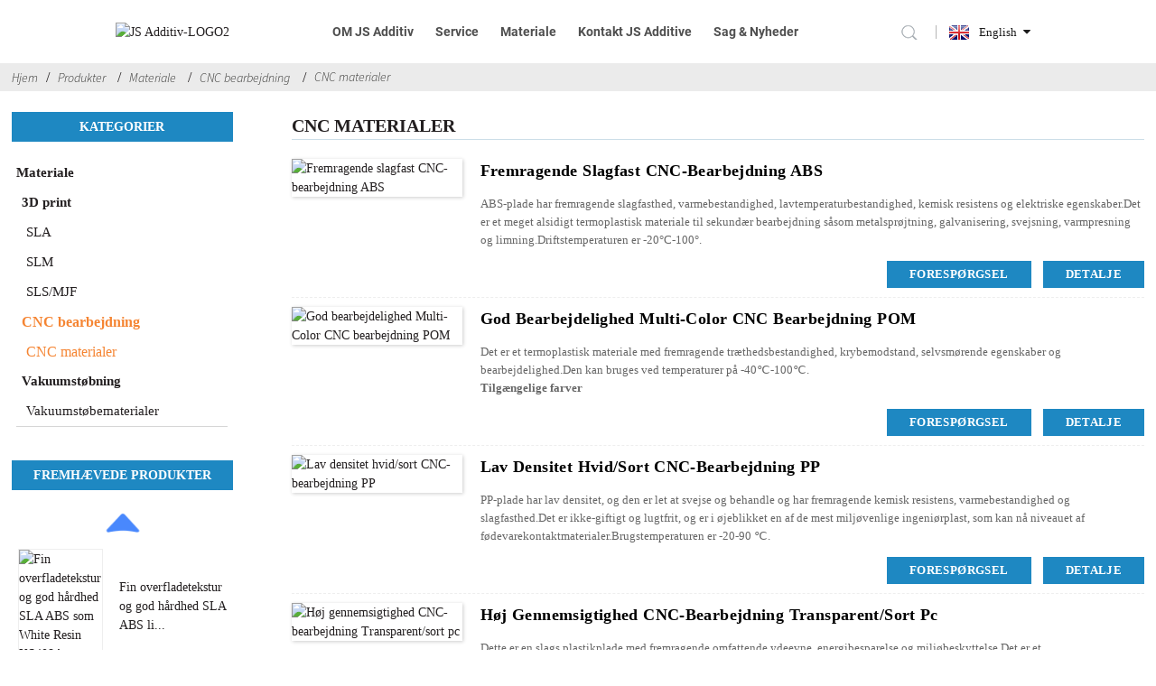

--- FILE ---
content_type: text/html
request_url: https://www.jsadditive.com/da/products/material/cnc-machining/cnc-materials/
body_size: 8148
content:
<!DOCTYPE html> <html dir="ltr" lang="da"> <head>  <title>CNC-materialeproducenter - Kina CNC-materialefabrik og -leverandører</title> <meta http-equiv="Content-Type" content="text/html; charset=UTF-8" /> <meta name="viewport" content="width=device-width,initial-scale=1,minimum-scale=1,maximum-scale=1,user-scalable=no"> <link rel="apple-touch-icon-precomposed" href=""> <meta name="format-detection" content="telephone=no"> <meta name="apple-mobile-web-app-capable" content="yes"> <meta name="apple-mobile-web-app-status-bar-style" content="black"> <link href="https://www.jsadditive.com/style/global/style.css" rel="stylesheet"> <link href="https://www.jsadditive.com/style/public/public.css" rel="stylesheet"> <link href="https://cdncn.goodao.net/lite-yt-embed.css" rel="stylesheet">   <link rel="shortcut icon" href="//cdnus.globalso.com/jsadditive/JS-Additive-LOGO1.png" /> <link rel="canonical" href="https://www.jsadditive.com/products/material/cnc-machining/cnc-materials/" /> <meta name="description" content="CNC-materialeproducenter, fabrik, leverandører fra Kina, byder dig velkommen til at være en del af os ved siden af ​​hinanden for at skabe din virksomhed nemmere.Vi er normalt din bedste partner, når du vil have din egen organisation." />  <!-- Google Tag Manager --> <script>(function(w,d,s,l,i){w[l]=w[l]||[];w[l].push({'gtm.start':
new Date().getTime(),event:'gtm.js'});var f=d.getElementsByTagName(s)[0],
j=d.createElement(s),dl=l!='dataLayer'?'&l='+l:'';j.async=true;j.src=
'https://www.googletagmanager.com/gtm.js?id='+i+dl;f.parentNode.insertBefore(j,f);
})(window,document,'script','dataLayer','GTM-KFQRSSL');</script> <!-- End Google Tag Manager -->  <link href="//cdn.globalso.com/hide_search.css" rel="stylesheet"/><link href="//www.jsadditive.com/style/da.html.css" rel="stylesheet"/></head> <body>   <div class="container">     <!-- web_head start -->     <header class="web_head page-header">       <div class="head_layer">         <div class="layout">           <figure class="logo">           <a href="/da/">                     <img src="//cdnus.globalso.com/jsadditive/JS-Additive-LOGO21.png" alt="JS Additiv-LOGO2">                     </a>           </figure>           <nav class="nav_wrap">             <ul class="head_nav">                 <li><a href="/da/company-profile/">OM JS Additiv</a> <ul class="sub-menu"> 	<li><a href="/da/company-profile/">OM OS</a> 	<ul class="sub-menu"> 		<li><a href="/da/factory-tour/">Fabriksrundvisning</a></li> 		<li><a href="/da/certificate/">Certifikat</a></li> 		<li><a href="/da/faqs/">Ofte stillede spørgsmål</a></li> 	</ul> </li> </ul> </li> <li><a href="/da/3d-printing/">Service</a> <ul class="sub-menu"> 	<li><a href="/da/3d-printing/">3D print</a> 	<ul class="sub-menu"> 		<li><a href="/da/sla-3d-printing/">SLA</a></li> 		<li><a href="/da/sls-selective-laser-sintering/">SLS</a></li> 		<li><a href="/da/slm-selective-laser-melting/">SLM</a></li> 		<li><a href="/da/mjf-multi-jet-fusion/">MJF</a></li> 	</ul> </li> 	<li><a href="/da/cnc-machining/">CNC bearbejdning</a> 	<ul class="sub-menu"> 		<li><a href="/da/cnc-machining/">CNC bearbejdning af metal</a></li> 		<li><a href="/da/cnc-machining-plastic/">CNC bearbejdning af plast</a></li> 	</ul> </li> 	<li><a href="/da/vacuum-casting/">Vakuumstøbning</a> 	<ul class="sub-menu"> 		<li><a href="/da/vacuum-casting/">Vakuumstøbning</a></li> 	</ul> </li> 	<li><a>Andre</a> 	<ul class="sub-menu"> 		<li><a href="/da/sheet-metal/">Metalplader</a></li> 	</ul> </li> </ul> </li> <li class="current-menu-ancestor current-menu-parent"><a href="/da/products/material/">Materiale</a> <ul class="sub-menu"> 	<li><a href="/da/products/material/3d-printing/sla/">3D print</a> 	<ul class="sub-menu"> 		<li><a href="/da/products/material/3d-printing/sla/">SLA</a></li> 		<li><a href="/da/products/material/3d-printing/slm/">SLM</a></li> 		<li><a href="/da/products/material/3d-printing/slsmjf/">SLS/MJF</a></li> 	</ul> </li> 	<li class="nav-current current-menu-ancestor current-menu-parent"><a href="/da/products/material/cnc-machining/cnc-materials/">CNC bearbejdning</a> 	<ul class="sub-menu"> 		<li class="nav-current"><a href="/da/products/material/cnc-machining/cnc-materials/">CNC materialer</a></li> 	</ul> </li> 	<li><a href="/da/products/material/vacuum-casting/vacuum-casting-materials/">Vakuumstøbning</a> 	<ul class="sub-menu"> 		<li><a href="/da/products/material/vacuum-casting/vacuum-casting-materials/">Vakuumstøbematerialer</a></li> 	</ul> </li> </ul> </li> <li><a href="/da/contact-us/">Kontakt JS Additive</a></li> <li><a href="/da/news/">Sag &amp; Nyheder</a></li>             </ul>           </nav>           <div class="head_right">             <b id="btn-search" class="btn--search"></b>             <div class="change-language ensemble">   <div class="change-language-info">     <div class="change-language-title medium-title">        <div class="language-flag language-flag-en"><a href="https://www.jsadditive.com/"><b class="country-flag"></b><span>English</span> </a></div>        <b class="language-icon"></b>      </div> 	<div class="change-language-cont sub-content">         <div class="empty"></div>     </div>   </div> </div> <!--theme112-->          </div>         </div>       </div>            </header>     <!--// web_head end -->    	     	<nav class="path-bar">           <ul class="path-nav">              <li> <a itemprop="breadcrumb" href="/da/">Hjem</a></li><li> <a itemprop="breadcrumb" href="/da/products/" title="Products">Produkter</a> </li><li> <a itemprop="breadcrumb" href="/da/products/material/" title="Material">Materiale</a> </li><li> <a itemprop="breadcrumb" href="/da/products/material/cnc-machining/" title="CNC Machining">CNC bearbejdning</a> </li><li> <a href="#">CNC materialer</a></li>           </ul>        </nav>  <section class="layout main_content">     	 <aside class="aside"> <section class="aside-wrap">            <section class="side-widget">              <div class="side-tit-bar">                 <h4 class="side-tit">Kategorier</h4>              </div>               <ul class="side-cate">                <li class="current-menu-ancestor current-menu-parent"><a href="/da/products/material/">Materiale</a> <ul class="sub-menu"> 	<li><a href="/da/products/material/3d-printing/sla/">3D print</a> 	<ul class="sub-menu"> 		<li><a href="/da/products/material/3d-printing/sla/">SLA</a></li> 		<li><a href="/da/products/material/3d-printing/slm/">SLM</a></li> 		<li><a href="/da/products/material/3d-printing/slsmjf/">SLS/MJF</a></li> 	</ul> </li> 	<li class="nav-current current-menu-ancestor current-menu-parent"><a href="/da/products/material/cnc-machining/cnc-materials/">CNC bearbejdning</a> 	<ul class="sub-menu"> 		<li class="nav-current"><a href="/da/products/material/cnc-machining/cnc-materials/">CNC materialer</a></li> 	</ul> </li> 	<li><a href="/da/products/material/vacuum-casting/vacuum-casting-materials/">Vakuumstøbning</a> 	<ul class="sub-menu"> 		<li><a href="/da/products/material/vacuum-casting/vacuum-casting-materials/">Vakuumstøbematerialer</a></li> 	</ul> </li> </ul> </li>                 </ul>                 </section>  		  <div class="side-widget">                 <div class="side-tit-bar">                 <h2 class="side-tit">Fremhævede Produkter</h2>                 </div>                 <div class="side-product-items">                 <span  class="btn-prev"></span>          			<div class="items_content">                      <ul class="gm-sep"> <li class="side_product_item"><figure>                              <a  class="item-img" href="/da/smooth-surface-sla-abs-like-white-resin-ks408a-product/"><img src="//cdnus.globalso.com/jsadditive/KS408A-300x300.jpg" alt="Fin overfladetekstur og god hårdhed SLA ABS som White Resin KS408A"></a>                               <figcaption><a href="/da/smooth-surface-sla-abs-like-white-resin-ks408a-product/">Fin overfladetekstur og god hårdhed SLA ABS li...</a></figcaption>                           </figure>                           </li>                         <li class="side_product_item"><figure>                              <a  class="item-img" href="/da/high-temp-resistant-sla-resin-abs-like-ks1208h-product/"><img src="//cdnus.globalso.com/jsadditive/KS1208H-300x300.jpg" alt="Høj temperatur modstandsdygtighed SLA Resin ABS som KS1208H"></a>                               <figcaption><a href="/da/high-temp-resistant-sla-resin-abs-like-ks1208h-product/">Høj temperatur modstandsdygtighed SLA Resin ABS som KS1208H</a></figcaption>                           </figure>                           </li>                         <li class="side_product_item"><figure>                              <a  class="item-img" href="/da/sla-resin-abs-like-brown-ks908c-product/"><img src="//cdnus.globalso.com/jsadditive/KS908C-300x300.jpg" alt="Populær 3D Print SLA Resin ABS som Brown KS908C"></a>                               <figcaption><a href="/da/sla-resin-abs-like-brown-ks908c-product/">Populær 3D Print SLA Resin ABS som Brown KS908C</a></figcaption>                           </figure>                           </li>                         <li class="side_product_item"><figure>                              <a  class="item-img" href="/da/high-tough-abs-like-sla-resin-light-yellow-ks608a-product/"><img src="//cdnus.globalso.com/jsadditive/KS608A1-300x300.png" alt="Høj styrke og stærk sejhed ABS som SLA Resin Light Yellow KS608A"></a>                               <figcaption><a href="/da/high-tough-abs-like-sla-resin-light-yellow-ks608a-product/">Høj styrke og stærk sejhed ABS som SLA R...</a></figcaption>                           </figure>                           </li>                         <li class="side_product_item"><figure>                              <a  class="item-img" href="/da/sla-resin-rubber-like-white-abs-like-ks198s-product/"><img src="//cdnus.globalso.com/jsadditive/KS198S-300x300.jpg" alt="SLA Resin Gummi som Hvid ABS som KS198S"></a>                               <figcaption><a href="/da/sla-resin-rubber-like-white-abs-like-ks198s-product/">SLA Resin Gummi som Hvid ABS som KS198S</a></figcaption>                           </figure>                           </li>                         <li class="side_product_item"><figure>                              <a  class="item-img" href="/da/sla-resin-pmma-like-ks158t2e-product/"><img src="//cdnus.globalso.com/jsadditive/KS158T-300x300.jpg" alt="Fremragende Transparency SLA Resin PMMA som KS158T2e"></a>                               <figcaption><a href="/da/sla-resin-pmma-like-ks158t2e-product/">Fremragende Transparency SLA Resin PMMA som KS158T2e</a></figcaption>                           </figure>                           </li>                                                                </ul>                  </div>                 <span  class="btn-next"></span>                 </div>             </div> 		   </section> 	  </aside>           <section class="main">        <div class="main-tit-bar">                  <h1 class="title">CNC materialer</h1>                  <div class="share-this">                  	  <div class="addthis_sharing_toolbox"></div>                  </div>                  <div class="clear"></div>               </div>                      <div class="product-list">                 <ul class="product_list_items">    <li class="product_list_item">             <figure>               <span class="item_img"><img src="//cdnus.globalso.com/jsadditive/ABS-300x300.jpg" alt="Fremragende slagfast CNC-bearbejdning ABS"><a href="/da/excellent-impact-resistance-cnc-machining-abs-product/" title="Excellent Impact Resistance CNC Machining ABS"></a> </span>               <figcaption> 			  <div class="item_information">                      <h3 class="item_title"><a href="/da/excellent-impact-resistance-cnc-machining-abs-product/" title="Excellent Impact Resistance CNC Machining ABS">Fremragende slagfast CNC-bearbejdning ABS</a></h3>                 <div class="item_info"><p>ABS-plade har fremragende slagfasthed, varmebestandighed, lavtemperaturbestandighed, kemisk resistens og elektriske egenskaber.Det er et meget alsidigt termoplastisk materiale til sekundær bearbejdning såsom metalsprøjtning, galvanisering, svejsning, varmpresning og limning.Driftstemperaturen er -20°C-100°.</p> <h3><b>Tilgængelige farver</b><b></b></h3> <p>Hvid, lysegul, sort, rød.</p> <h3><b>Tilgængelig efterproces</b><b></b></h3> <p>Maleri</p> <p>Plating</p> <p>Silketryk</p> </div>                 </div>                 <div class="product_btns">                   <a href="javascript:" class="priduct_btn_inquiry add_email12">forespørgsel</a><a href="/da/excellent-impact-resistance-cnc-machining-abs-product/" class="priduct_btn_detail">detalje</a>                 </div>               </figcaption>             </figure>           </li>    <li class="product_list_item">             <figure>               <span class="item_img"><img src="//cdnus.globalso.com/jsadditive/POM-300x300.jpg" alt="God bearbejdelighed Multi-Color CNC bearbejdning POM"><a href="/da/good-machinability-multi-color-cnc-machining-pom-product/" title="Good Machinability Multi-Color CNC Machining POM"></a> </span>               <figcaption> 			  <div class="item_information">                      <h3 class="item_title"><a href="/da/good-machinability-multi-color-cnc-machining-pom-product/" title="Good Machinability Multi-Color CNC Machining POM">God bearbejdelighed Multi-Color CNC bearbejdning POM</a></h3>                 <div class="item_info"><p>Det er et termoplastisk materiale med fremragende træthedsbestandighed, krybemodstand, selvsmørende egenskaber og bearbejdelighed.Den kan bruges ved temperaturer på -40℃-100℃.</p> <p><b>Tilgængelige farver</b><b></b></p> <p>Hvid, sort, grøn, grå, gul, rød, blå, orange.</p> <p><b>Tilgængelig efterproces</b><b></b></p> <p>No</p> </div>                 </div>                 <div class="product_btns">                   <a href="javascript:" class="priduct_btn_inquiry add_email12">forespørgsel</a><a href="/da/good-machinability-multi-color-cnc-machining-pom-product/" class="priduct_btn_detail">detalje</a>                 </div>               </figcaption>             </figure>           </li>    <li class="product_list_item">             <figure>               <span class="item_img"><img src="//cdnus.globalso.com/jsadditive/PP-300x300.jpg" alt="Lav densitet hvid/sort CNC-bearbejdning PP"><a href="/da/pp-product/" title="Low Density White/Black CNC Machining PP"></a> </span>               <figcaption> 			  <div class="item_information">                      <h3 class="item_title"><a href="/da/pp-product/" title="Low Density White/Black CNC Machining PP">Lav densitet hvid/sort CNC-bearbejdning PP</a></h3>                 <div class="item_info"><p>PP-plade har lav densitet, og den er let at svejse og behandle og har fremragende kemisk resistens, varmebestandighed og slagfasthed.Det er ikke-giftigt og lugtfrit, og er i øjeblikket en af ​​de mest miljøvenlige ingeniørplast, som kan nå niveauet af fødevarekontaktmaterialer.Brugstemperaturen er -20-90 ℃.</p> <p><b>Tilgængelige farver</b><b></b></p> <p>Hvid sort</p> <p><b>Tilgængelig efterproces</b><b></b></p> <p>No</p> </div>                 </div>                 <div class="product_btns">                   <a href="javascript:" class="priduct_btn_inquiry add_email12">forespørgsel</a><a href="/da/pp-product/" class="priduct_btn_detail">detalje</a>                 </div>               </figcaption>             </figure>           </li>    <li class="product_list_item">             <figure>               <span class="item_img"><img src="//cdnus.globalso.com/jsadditive/PC-300x300.jpg" alt="Høj gennemsigtighed CNC-bearbejdning Transparent/sort pc"><a href="/da/high-transparency-cnc-machining-transparentblack-pc-product/" title="High Transparency CNC Machining Transparent/Black PC"></a> </span>               <figcaption> 			  <div class="item_information">                      <h3 class="item_title"><a href="/da/high-transparency-cnc-machining-transparentblack-pc-product/" title="High Transparency CNC Machining Transparent/Black PC">Høj gennemsigtighed CNC-bearbejdning Transparent/sort pc</a></h3>                 <div class="item_info"><p>Dette er en slags plastikplade med fremragende omfattende ydeevne, energibesparelse og miljøbeskyttelse.Det er et plastikbyggemateriale, der almindeligvis anvendes i verden.</p> <p><b>Tilgængelige farver</b><b></b></p> <p>Gennemsigtig, sort.</p> <p><b>Tilgængelig efterproces</b><b></b></p> <p>Maleri</p> <p>Plating</p> <p>Silketryk</p> </div>                 </div>                 <div class="product_btns">                   <a href="javascript:" class="priduct_btn_inquiry add_email12">forespørgsel</a><a href="/da/high-transparency-cnc-machining-transparentblack-pc-product/" class="priduct_btn_detail">detalje</a>                 </div>               </figcaption>             </figure>           </li>          </ul>        </div>            <div class="page-bar">          <div class="pages"></div>       </div>    </section>   </section>  <!-- web_footer start --> <footer class="web_footer">     <div class="layout">       <div class="foor_service">                     <div class="foot_item foot_contact_item wow fadeInLeftA" data-wow-delay=".9s" data-wow-duration=".8s">                   <img src="//cdnus.globalso.com/jsadditive/JS-Additive-LOGO-f.png" alt="JS Additiv-LOGO-f">                         <ul class="foot_contact"> 	<li class="foot_address">Shenzhen JS Additive Technology Co., Ltd.</li>	<li class="foot_phone"><a href="tel:+86 133 0246 8486">+86 133 0246 8486</a></li>	<li class="foot_email"><a href="mailto:info@jsadditive.com">info@jsadditive.com</a></li>	<li class="foot_address">Etage 14-15, Building 3-A Yunzhi Science Park, Gongming Street Guangming District, Shenzhen |Kina 518107</li>          </ul>            <ul class="foot_sns"> 		<li><a target="_blank" href="https://www.linkedin.com/in/jsadditive"><img src="//cdnus.globalso.com/jsadditive/13.png" alt="1"></a></li> 			<li><a target="_blank" href="https://www.youtube.com/channel/UCllP9Tta9-KsarU7OagjDIg"><img src="//cdnus.globalso.com/jsadditive/22.png" alt="2"></a></li> 			<li><a target="_blank" href="https://twitter.com/jsadditive"><img src="//cdnus.globalso.com/jsadditive/31.png" alt="3"></a></li> 			<li><a target="_blank" href="https://www.facebook.com/jsadditive"><img src="//cdnus.globalso.com/jsadditive/4.png" alt="4"></a></li> 	          </ul>         </div>                      <nav class="foot_item foot_nav wow fadeInLeftA" data-wow-delay=".5s" data-wow-duration=".8s">           <h2 class="fot_tit">Om Js Additive</h2>           <ul> 	<li><a href="/da/3d-printing/">Service</a></li> <li><a href="/da/products/material/">Materiale</a></li> <li><a href="/da/news/">Sag &amp; Nyheder</a></li> <li><a href="/da/contact-us/">Kontakt JS Additive</a></li>           </ul>         </nav>                 <nav class="foot_item foot_nav wow fadeInLeftA" data-wow-delay=".5s" data-wow-duration=".8s">           <h2 class="fot_tit">Hovedservice</h2>           <ul> 	<li><a href="/da/sla-3d-printing/">SLA (stereolitografi)</a></li> <li><a href="/da/sls-selective-laser-sintering/">SLS (Selective Laser Sintering)</a></li> <li><a href="/da/slm-selective-laser-melting/">SLM (Selective Laser Melting)</a></li> <li><a href="/da/mjf-multi-jet-fusion/">MJF (Multi Jet Fusion)</a></li> <li><a href="/da/vacuum-casting/">VC (Vacuum Casting)</a></li> <li><a href="/da/cnc-machining/">CNC bearbejdning</a></li>           </ul>         </nav>                   <div class="foot_item foot_company_item wow fadeInLeftA" data-wow-delay=".7s" data-wow-duration=".8s">            <h2 class="fot_tit" >forespørgsel</h2>             <p class="">For forespørgsler om vores produkter eller prisliste, bedes du efterlade din e-mail til os, og vi vil kontakte os inden for 24 timer.</p>             <a href="javascript:" onclick="showMsgPop();" class="email inquiry_btn">forespørgsel nu</a>       </div>             </div> 	<div class="copyright wow fadeInLeftA" data-wow-delay="1.2s" data-wow-duration=".8s">© Copyright - 2010-2022: Alle rettigheder forbeholdes.<script type="text/javascript" src="//www.globalso.site/livechat.js"></script></div>            </div>        </footer> <!--// web_footer end --> </div> <!--// container end --> <div class="inquiry-pop-bd">   <div class="inquiry-pop"> <i class="ico-close-pop" onclick="hideMsgPop();"></i>     <script type="text/javascript" src="//www.globalso.site/form.js"></script>   </div> </div>  <div class="web-search"> <b id="btn-search-close" class="btn--search-close"></b>     <div style=" width:100%">       <div class="head-search">         <form class="" action="https://www.jsadditive.com//index.php" method="get" >           <input class="search-ipt" name="s" placeholder="Start Typing..." /> 		  <input type="hidden" name="cat" value="490"/>           <input class="search-btn" type="submit" />           <span class="search-attr">Tryk på Enter for at søge eller ESC for at lukke</span>         </form>       </div>     </div>   </div> <script type="text/javascript" src="https://www.jsadditive.com/style/global/js/jquery.min.js"></script>  <script type="text/javascript" src="https://www.jsadditive.com/style/global/js/common.js"></script> <script type="text/javascript" src="https://www.jsadditive.com/style/public/public.js"></script> <script src="https://cdnus.globalso.com/style/js/stats_init.js"></script> <script src="https://cdn.globalso.com/lite-yt-embed.js"></script>  <!-- Go to www.addthis.com/dashboard to customize your tools --> <script type="text/javascript" src="//s7.addthis.com/js/300/addthis_widget.js#pubid=ra-63929824468f6634"></script>   <!-- Google Tag Manager (noscript) --> <noscript><iframe src="https://www.googletagmanager.com/ns.html?id=GTM-KFQRSSL" height="0" width="0" style="display:none;visibility:hidden"></iframe></noscript> <!-- End Google Tag Manager (noscript) -->  <!--[if lt IE 9]> <script src="https://www.jsadditive.com/style/global/js/html5.js"></script> <![endif]--> <script type="text/javascript">

if(typeof jQuery == 'undefined' || typeof jQuery.fn.on == 'undefined') {
	document.write('<script src="https://www.jsadditive.com/wp-content/plugins/bb-plugin/js/jquery.js"><\/script>');
	document.write('<script src="https://www.jsadditive.com/wp-content/plugins/bb-plugin/js/jquery.migrate.min.js"><\/script>');
}

</script><ul class="prisna-wp-translate-seo" id="prisna-translator-seo"><li class="language-flag language-flag-en"><a href="https://www.jsadditive.com/products/material/cnc-machining/cnc-materials/" title="English"><b class="country-flag"></b><span>English</span></a></li><li class="language-flag language-flag-fr"><a href="https://www.jsadditive.com/fr/products/material/cnc-machining/cnc-materials/" title="French"><b class="country-flag"></b><span>French</span></a></li><li class="language-flag language-flag-de"><a href="https://www.jsadditive.com/de/products/material/cnc-machining/cnc-materials/" title="German"><b class="country-flag"></b><span>German</span></a></li><li class="language-flag language-flag-pt"><a href="https://www.jsadditive.com/pt/products/material/cnc-machining/cnc-materials/" title="Portuguese"><b class="country-flag"></b><span>Portuguese</span></a></li><li class="language-flag language-flag-es"><a href="https://www.jsadditive.com/es/products/material/cnc-machining/cnc-materials/" title="Spanish"><b class="country-flag"></b><span>Spanish</span></a></li><li class="language-flag language-flag-ru"><a href="https://www.jsadditive.com/ru/products/material/cnc-machining/cnc-materials/" title="Russian"><b class="country-flag"></b><span>Russian</span></a></li><li class="language-flag language-flag-ja"><a href="https://www.jsadditive.com/ja/products/material/cnc-machining/cnc-materials/" title="Japanese"><b class="country-flag"></b><span>Japanese</span></a></li><li class="language-flag language-flag-ko"><a href="https://www.jsadditive.com/ko/products/material/cnc-machining/cnc-materials/" title="Korean"><b class="country-flag"></b><span>Korean</span></a></li><li class="language-flag language-flag-ar"><a href="https://www.jsadditive.com/ar/products/material/cnc-machining/cnc-materials/" title="Arabic"><b class="country-flag"></b><span>Arabic</span></a></li><li class="language-flag language-flag-ga"><a href="https://www.jsadditive.com/ga/products/material/cnc-machining/cnc-materials/" title="Irish"><b class="country-flag"></b><span>Irish</span></a></li><li class="language-flag language-flag-el"><a href="https://www.jsadditive.com/el/products/material/cnc-machining/cnc-materials/" title="Greek"><b class="country-flag"></b><span>Greek</span></a></li><li class="language-flag language-flag-tr"><a href="https://www.jsadditive.com/tr/products/material/cnc-machining/cnc-materials/" title="Turkish"><b class="country-flag"></b><span>Turkish</span></a></li><li class="language-flag language-flag-it"><a href="https://www.jsadditive.com/it/products/material/cnc-machining/cnc-materials/" title="Italian"><b class="country-flag"></b><span>Italian</span></a></li><li class="language-flag language-flag-da"><a href="https://www.jsadditive.com/da/products/material/cnc-machining/cnc-materials/" title="Danish"><b class="country-flag"></b><span>Danish</span></a></li><li class="language-flag language-flag-ro"><a href="https://www.jsadditive.com/ro/products/material/cnc-machining/cnc-materials/" title="Romanian"><b class="country-flag"></b><span>Romanian</span></a></li><li class="language-flag language-flag-id"><a href="https://www.jsadditive.com/id/products/material/cnc-machining/cnc-materials/" title="Indonesian"><b class="country-flag"></b><span>Indonesian</span></a></li><li class="language-flag language-flag-cs"><a href="https://www.jsadditive.com/cs/products/material/cnc-machining/cnc-materials/" title="Czech"><b class="country-flag"></b><span>Czech</span></a></li><li class="language-flag language-flag-af"><a href="https://www.jsadditive.com/af/products/material/cnc-machining/cnc-materials/" title="Afrikaans"><b class="country-flag"></b><span>Afrikaans</span></a></li><li class="language-flag language-flag-sv"><a href="https://www.jsadditive.com/sv/products/material/cnc-machining/cnc-materials/" title="Swedish"><b class="country-flag"></b><span>Swedish</span></a></li><li class="language-flag language-flag-pl"><a href="https://www.jsadditive.com/pl/products/material/cnc-machining/cnc-materials/" title="Polish"><b class="country-flag"></b><span>Polish</span></a></li><li class="language-flag language-flag-eu"><a href="https://www.jsadditive.com/eu/products/material/cnc-machining/cnc-materials/" title="Basque"><b class="country-flag"></b><span>Basque</span></a></li><li class="language-flag language-flag-ca"><a href="https://www.jsadditive.com/ca/products/material/cnc-machining/cnc-materials/" title="Catalan"><b class="country-flag"></b><span>Catalan</span></a></li><li class="language-flag language-flag-eo"><a href="https://www.jsadditive.com/eo/products/material/cnc-machining/cnc-materials/" title="Esperanto"><b class="country-flag"></b><span>Esperanto</span></a></li><li class="language-flag language-flag-hi"><a href="https://www.jsadditive.com/hi/products/material/cnc-machining/cnc-materials/" title="Hindi"><b class="country-flag"></b><span>Hindi</span></a></li><li class="language-flag language-flag-lo"><a href="https://www.jsadditive.com/lo/products/material/cnc-machining/cnc-materials/" title="Lao"><b class="country-flag"></b><span>Lao</span></a></li><li class="language-flag language-flag-sq"><a href="https://www.jsadditive.com/sq/products/material/cnc-machining/cnc-materials/" title="Albanian"><b class="country-flag"></b><span>Albanian</span></a></li><li class="language-flag language-flag-am"><a href="https://www.jsadditive.com/am/products/material/cnc-machining/cnc-materials/" title="Amharic"><b class="country-flag"></b><span>Amharic</span></a></li><li class="language-flag language-flag-hy"><a href="https://www.jsadditive.com/hy/products/material/cnc-machining/cnc-materials/" title="Armenian"><b class="country-flag"></b><span>Armenian</span></a></li><li class="language-flag language-flag-az"><a href="https://www.jsadditive.com/az/products/material/cnc-machining/cnc-materials/" title="Azerbaijani"><b class="country-flag"></b><span>Azerbaijani</span></a></li><li class="language-flag language-flag-be"><a href="https://www.jsadditive.com/be/products/material/cnc-machining/cnc-materials/" title="Belarusian"><b class="country-flag"></b><span>Belarusian</span></a></li><li class="language-flag language-flag-bn"><a href="https://www.jsadditive.com/bn/products/material/cnc-machining/cnc-materials/" title="Bengali"><b class="country-flag"></b><span>Bengali</span></a></li><li class="language-flag language-flag-bs"><a href="https://www.jsadditive.com/bs/products/material/cnc-machining/cnc-materials/" title="Bosnian"><b class="country-flag"></b><span>Bosnian</span></a></li><li class="language-flag language-flag-bg"><a href="https://www.jsadditive.com/bg/products/material/cnc-machining/cnc-materials/" title="Bulgarian"><b class="country-flag"></b><span>Bulgarian</span></a></li><li class="language-flag language-flag-ceb"><a href="https://www.jsadditive.com/ceb/products/material/cnc-machining/cnc-materials/" title="Cebuano"><b class="country-flag"></b><span>Cebuano</span></a></li><li class="language-flag language-flag-ny"><a href="https://www.jsadditive.com/ny/products/material/cnc-machining/cnc-materials/" title="Chichewa"><b class="country-flag"></b><span>Chichewa</span></a></li><li class="language-flag language-flag-co"><a href="https://www.jsadditive.com/co/products/material/cnc-machining/cnc-materials/" title="Corsican"><b class="country-flag"></b><span>Corsican</span></a></li><li class="language-flag language-flag-hr"><a href="https://www.jsadditive.com/hr/products/material/cnc-machining/cnc-materials/" title="Croatian"><b class="country-flag"></b><span>Croatian</span></a></li><li class="language-flag language-flag-nl"><a href="https://www.jsadditive.com/nl/products/material/cnc-machining/cnc-materials/" title="Dutch"><b class="country-flag"></b><span>Dutch</span></a></li><li class="language-flag language-flag-et"><a href="https://www.jsadditive.com/et/products/material/cnc-machining/cnc-materials/" title="Estonian"><b class="country-flag"></b><span>Estonian</span></a></li><li class="language-flag language-flag-tl"><a href="https://www.jsadditive.com/tl/products/material/cnc-machining/cnc-materials/" title="Filipino"><b class="country-flag"></b><span>Filipino</span></a></li><li class="language-flag language-flag-fi"><a href="https://www.jsadditive.com/fi/products/material/cnc-machining/cnc-materials/" title="Finnish"><b class="country-flag"></b><span>Finnish</span></a></li><li class="language-flag language-flag-fy"><a href="https://www.jsadditive.com/fy/products/material/cnc-machining/cnc-materials/" title="Frisian"><b class="country-flag"></b><span>Frisian</span></a></li><li class="language-flag language-flag-gl"><a href="https://www.jsadditive.com/gl/products/material/cnc-machining/cnc-materials/" title="Galician"><b class="country-flag"></b><span>Galician</span></a></li><li class="language-flag language-flag-ka"><a href="https://www.jsadditive.com/ka/products/material/cnc-machining/cnc-materials/" title="Georgian"><b class="country-flag"></b><span>Georgian</span></a></li><li class="language-flag language-flag-gu"><a href="https://www.jsadditive.com/gu/products/material/cnc-machining/cnc-materials/" title="Gujarati"><b class="country-flag"></b><span>Gujarati</span></a></li><li class="language-flag language-flag-ht"><a href="https://www.jsadditive.com/ht/products/material/cnc-machining/cnc-materials/" title="Haitian"><b class="country-flag"></b><span>Haitian</span></a></li><li class="language-flag language-flag-ha"><a href="https://www.jsadditive.com/ha/products/material/cnc-machining/cnc-materials/" title="Hausa"><b class="country-flag"></b><span>Hausa</span></a></li><li class="language-flag language-flag-haw"><a href="https://www.jsadditive.com/haw/products/material/cnc-machining/cnc-materials/" title="Hawaiian"><b class="country-flag"></b><span>Hawaiian</span></a></li><li class="language-flag language-flag-iw"><a href="https://www.jsadditive.com/iw/products/material/cnc-machining/cnc-materials/" title="Hebrew"><b class="country-flag"></b><span>Hebrew</span></a></li><li class="language-flag language-flag-hmn"><a href="https://www.jsadditive.com/hmn/products/material/cnc-machining/cnc-materials/" title="Hmong"><b class="country-flag"></b><span>Hmong</span></a></li><li class="language-flag language-flag-hu"><a href="https://www.jsadditive.com/hu/products/material/cnc-machining/cnc-materials/" title="Hungarian"><b class="country-flag"></b><span>Hungarian</span></a></li><li class="language-flag language-flag-is"><a href="https://www.jsadditive.com/is/products/material/cnc-machining/cnc-materials/" title="Icelandic"><b class="country-flag"></b><span>Icelandic</span></a></li><li class="language-flag language-flag-ig"><a href="https://www.jsadditive.com/ig/products/material/cnc-machining/cnc-materials/" title="Igbo"><b class="country-flag"></b><span>Igbo</span></a></li><li class="language-flag language-flag-jw"><a href="https://www.jsadditive.com/jw/products/material/cnc-machining/cnc-materials/" title="Javanese"><b class="country-flag"></b><span>Javanese</span></a></li><li class="language-flag language-flag-kn"><a href="https://www.jsadditive.com/kn/products/material/cnc-machining/cnc-materials/" title="Kannada"><b class="country-flag"></b><span>Kannada</span></a></li><li class="language-flag language-flag-kk"><a href="https://www.jsadditive.com/kk/products/material/cnc-machining/cnc-materials/" title="Kazakh"><b class="country-flag"></b><span>Kazakh</span></a></li><li class="language-flag language-flag-km"><a href="https://www.jsadditive.com/km/products/material/cnc-machining/cnc-materials/" title="Khmer"><b class="country-flag"></b><span>Khmer</span></a></li><li class="language-flag language-flag-ku"><a href="https://www.jsadditive.com/ku/products/material/cnc-machining/cnc-materials/" title="Kurdish"><b class="country-flag"></b><span>Kurdish</span></a></li><li class="language-flag language-flag-ky"><a href="https://www.jsadditive.com/ky/products/material/cnc-machining/cnc-materials/" title="Kyrgyz"><b class="country-flag"></b><span>Kyrgyz</span></a></li><li class="language-flag language-flag-la"><a href="https://www.jsadditive.com/la/products/material/cnc-machining/cnc-materials/" title="Latin"><b class="country-flag"></b><span>Latin</span></a></li><li class="language-flag language-flag-lv"><a href="https://www.jsadditive.com/lv/products/material/cnc-machining/cnc-materials/" title="Latvian"><b class="country-flag"></b><span>Latvian</span></a></li><li class="language-flag language-flag-lt"><a href="https://www.jsadditive.com/lt/products/material/cnc-machining/cnc-materials/" title="Lithuanian"><b class="country-flag"></b><span>Lithuanian</span></a></li><li class="language-flag language-flag-lb"><a href="https://www.jsadditive.com/lb/products/material/cnc-machining/cnc-materials/" title="Luxembou.."><b class="country-flag"></b><span>Luxembou..</span></a></li><li class="language-flag language-flag-mk"><a href="https://www.jsadditive.com/mk/products/material/cnc-machining/cnc-materials/" title="Macedonian"><b class="country-flag"></b><span>Macedonian</span></a></li><li class="language-flag language-flag-mg"><a href="https://www.jsadditive.com/mg/products/material/cnc-machining/cnc-materials/" title="Malagasy"><b class="country-flag"></b><span>Malagasy</span></a></li><li class="language-flag language-flag-ms"><a href="https://www.jsadditive.com/ms/products/material/cnc-machining/cnc-materials/" title="Malay"><b class="country-flag"></b><span>Malay</span></a></li><li class="language-flag language-flag-ml"><a href="https://www.jsadditive.com/ml/products/material/cnc-machining/cnc-materials/" title="Malayalam"><b class="country-flag"></b><span>Malayalam</span></a></li><li class="language-flag language-flag-mt"><a href="https://www.jsadditive.com/mt/products/material/cnc-machining/cnc-materials/" title="Maltese"><b class="country-flag"></b><span>Maltese</span></a></li><li class="language-flag language-flag-mi"><a href="https://www.jsadditive.com/mi/products/material/cnc-machining/cnc-materials/" title="Maori"><b class="country-flag"></b><span>Maori</span></a></li><li class="language-flag language-flag-mr"><a href="https://www.jsadditive.com/mr/products/material/cnc-machining/cnc-materials/" title="Marathi"><b class="country-flag"></b><span>Marathi</span></a></li><li class="language-flag language-flag-mn"><a href="https://www.jsadditive.com/mn/products/material/cnc-machining/cnc-materials/" title="Mongolian"><b class="country-flag"></b><span>Mongolian</span></a></li><li class="language-flag language-flag-my"><a href="https://www.jsadditive.com/my/products/material/cnc-machining/cnc-materials/" title="Burmese"><b class="country-flag"></b><span>Burmese</span></a></li><li class="language-flag language-flag-ne"><a href="https://www.jsadditive.com/ne/products/material/cnc-machining/cnc-materials/" title="Nepali"><b class="country-flag"></b><span>Nepali</span></a></li><li class="language-flag language-flag-no"><a href="https://www.jsadditive.com/no/products/material/cnc-machining/cnc-materials/" title="Norwegian"><b class="country-flag"></b><span>Norwegian</span></a></li><li class="language-flag language-flag-ps"><a href="https://www.jsadditive.com/ps/products/material/cnc-machining/cnc-materials/" title="Pashto"><b class="country-flag"></b><span>Pashto</span></a></li><li class="language-flag language-flag-fa"><a href="https://www.jsadditive.com/fa/products/material/cnc-machining/cnc-materials/" title="Persian"><b class="country-flag"></b><span>Persian</span></a></li><li class="language-flag language-flag-pa"><a href="https://www.jsadditive.com/pa/products/material/cnc-machining/cnc-materials/" title="Punjabi"><b class="country-flag"></b><span>Punjabi</span></a></li><li class="language-flag language-flag-sr"><a href="https://www.jsadditive.com/sr/products/material/cnc-machining/cnc-materials/" title="Serbian"><b class="country-flag"></b><span>Serbian</span></a></li><li class="language-flag language-flag-st"><a href="https://www.jsadditive.com/st/products/material/cnc-machining/cnc-materials/" title="Sesotho"><b class="country-flag"></b><span>Sesotho</span></a></li><li class="language-flag language-flag-si"><a href="https://www.jsadditive.com/si/products/material/cnc-machining/cnc-materials/" title="Sinhala"><b class="country-flag"></b><span>Sinhala</span></a></li><li class="language-flag language-flag-sk"><a href="https://www.jsadditive.com/sk/products/material/cnc-machining/cnc-materials/" title="Slovak"><b class="country-flag"></b><span>Slovak</span></a></li><li class="language-flag language-flag-sl"><a href="https://www.jsadditive.com/sl/products/material/cnc-machining/cnc-materials/" title="Slovenian"><b class="country-flag"></b><span>Slovenian</span></a></li><li class="language-flag language-flag-so"><a href="https://www.jsadditive.com/so/products/material/cnc-machining/cnc-materials/" title="Somali"><b class="country-flag"></b><span>Somali</span></a></li><li class="language-flag language-flag-sm"><a href="https://www.jsadditive.com/sm/products/material/cnc-machining/cnc-materials/" title="Samoan"><b class="country-flag"></b><span>Samoan</span></a></li><li class="language-flag language-flag-gd"><a href="https://www.jsadditive.com/gd/products/material/cnc-machining/cnc-materials/" title="Scots Gaelic"><b class="country-flag"></b><span>Scots Gaelic</span></a></li><li class="language-flag language-flag-sn"><a href="https://www.jsadditive.com/sn/products/material/cnc-machining/cnc-materials/" title="Shona"><b class="country-flag"></b><span>Shona</span></a></li><li class="language-flag language-flag-sd"><a href="https://www.jsadditive.com/sd/products/material/cnc-machining/cnc-materials/" title="Sindhi"><b class="country-flag"></b><span>Sindhi</span></a></li><li class="language-flag language-flag-su"><a href="https://www.jsadditive.com/su/products/material/cnc-machining/cnc-materials/" title="Sundanese"><b class="country-flag"></b><span>Sundanese</span></a></li><li class="language-flag language-flag-sw"><a href="https://www.jsadditive.com/sw/products/material/cnc-machining/cnc-materials/" title="Swahili"><b class="country-flag"></b><span>Swahili</span></a></li><li class="language-flag language-flag-tg"><a href="https://www.jsadditive.com/tg/products/material/cnc-machining/cnc-materials/" title="Tajik"><b class="country-flag"></b><span>Tajik</span></a></li><li class="language-flag language-flag-ta"><a href="https://www.jsadditive.com/ta/products/material/cnc-machining/cnc-materials/" title="Tamil"><b class="country-flag"></b><span>Tamil</span></a></li><li class="language-flag language-flag-te"><a href="https://www.jsadditive.com/te/products/material/cnc-machining/cnc-materials/" title="Telugu"><b class="country-flag"></b><span>Telugu</span></a></li><li class="language-flag language-flag-th"><a href="https://www.jsadditive.com/th/products/material/cnc-machining/cnc-materials/" title="Thai"><b class="country-flag"></b><span>Thai</span></a></li><li class="language-flag language-flag-uk"><a href="https://www.jsadditive.com/uk/products/material/cnc-machining/cnc-materials/" title="Ukrainian"><b class="country-flag"></b><span>Ukrainian</span></a></li><li class="language-flag language-flag-ur"><a href="https://www.jsadditive.com/ur/products/material/cnc-machining/cnc-materials/" title="Urdu"><b class="country-flag"></b><span>Urdu</span></a></li><li class="language-flag language-flag-uz"><a href="https://www.jsadditive.com/uz/products/material/cnc-machining/cnc-materials/" title="Uzbek"><b class="country-flag"></b><span>Uzbek</span></a></li><li class="language-flag language-flag-vi"><a href="https://www.jsadditive.com/vi/products/material/cnc-machining/cnc-materials/" title="Vietnamese"><b class="country-flag"></b><span>Vietnamese</span></a></li><li class="language-flag language-flag-cy"><a href="https://www.jsadditive.com/cy/products/material/cnc-machining/cnc-materials/" title="Welsh"><b class="country-flag"></b><span>Welsh</span></a></li><li class="language-flag language-flag-xh"><a href="https://www.jsadditive.com/xh/products/material/cnc-machining/cnc-materials/" title="Xhosa"><b class="country-flag"></b><span>Xhosa</span></a></li><li class="language-flag language-flag-yi"><a href="https://www.jsadditive.com/yi/products/material/cnc-machining/cnc-materials/" title="Yiddish"><b class="country-flag"></b><span>Yiddish</span></a></li><li class="language-flag language-flag-yo"><a href="https://www.jsadditive.com/yo/products/material/cnc-machining/cnc-materials/" title="Yoruba"><b class="country-flag"></b><span>Yoruba</span></a></li><li class="language-flag language-flag-zu"><a href="https://www.jsadditive.com/zu/products/material/cnc-machining/cnc-materials/" title="Zulu"><b class="country-flag"></b><span>Zulu</span></a></li><li class="language-flag language-flag-rw"><a href="https://www.jsadditive.com/rw/products/material/cnc-machining/cnc-materials/" title="Kinyarwanda"><b class="country-flag"></b><span>Kinyarwanda</span></a></li><li class="language-flag language-flag-tt"><a href="https://www.jsadditive.com/tt/products/material/cnc-machining/cnc-materials/" title="Tatar"><b class="country-flag"></b><span>Tatar</span></a></li><li class="language-flag language-flag-or"><a href="https://www.jsadditive.com/or/products/material/cnc-machining/cnc-materials/" title="Oriya"><b class="country-flag"></b><span>Oriya</span></a></li><li class="language-flag language-flag-tk"><a href="https://www.jsadditive.com/tk/products/material/cnc-machining/cnc-materials/" title="Turkmen"><b class="country-flag"></b><span>Turkmen</span></a></li><li class="language-flag language-flag-ug"><a href="https://www.jsadditive.com/ug/products/material/cnc-machining/cnc-materials/" title="Uyghur"><b class="country-flag"></b><span>Uyghur</span></a></li></ul><link rel='stylesheet' id='fl-builder-layout-1764-css'  href='https://www.jsadditive.com/uploads/bb-plugin/cache/1764-layout.css?ver=b628192bb6fb455e79d61d74450fbb21' type='text/css' media='all' /> <link rel='stylesheet' id='fl-builder-layout-1772-css'  href='https://www.jsadditive.com/uploads/bb-plugin/cache/1772-layout-partial.css?ver=864684e5c1f03a1ca85854c4066824c6' type='text/css' media='all' /> <link rel='stylesheet' id='fl-builder-layout-1774-css'  href='https://www.jsadditive.com/uploads/bb-plugin/cache/1774-layout-partial.css?ver=24a70cf41700ca0906095827a035c7f2' type='text/css' media='all' /> <link rel='stylesheet' id='fl-builder-layout-1744-css'  href='https://www.jsadditive.com/uploads/bb-plugin/cache/1744-layout-partial.css?ver=8ebb952c6cd6b46c33950a48242863bd' type='text/css' media='all' />   <script type='text/javascript' src='https://www.jsadditive.com/uploads/bb-plugin/cache/1764-layout.js?ver=b628192bb6fb455e79d61d74450fbb21'></script> </body> </html><!-- Globalso Cache file was created in 0.7652370929718 seconds, on 30-03-23 14:30:05 --><!-- need to refresh to see cached version -->

--- FILE ---
content_type: text/css
request_url: https://www.jsadditive.com/style/public/public.css
body_size: 2071
content:
@charset "utf-8";

.change-language-cont {
	top: 27px;
	*top: 26px;
	padding: 10px 5px;
	width: 380px !important;
	max-height: 80vh !important;
	overflow-y: scroll !important;
}
.inquiry-form-wrap.ct-inquiry-form{    margin-top: 20px;}
.inquiry-form-wrap.ct-inquiry-form .layout{height: 420px !important;}
@media only screen and (max-width: 950px) {
	.change-language-cont {
		max-height: none;
	}
}
.product_list_items ,.product-list ul.product_list_items ,  .items_list ul.product_list_items{    width: 100%;
    margin: 0;}
 
.product_list_items .product_list_item { }

.product_list_item figure {
	    padding: 10px 0;
border-bottom: 1px #eee dashed;
	display: flex;
	justify-content: space-between;
	-webkit-justify-content: space-between;
	flex-wrap: wrap;
	-webkit-flex-wrap: wrap;
}

.product_list_item figure .item_img {
	display: inline-block;
	max-width: 20%;
}
.product_list_item figure .item_img img{ box-shadow: 1px 1px 4px rgba(0,0,0,.2); width: 100%;}
.product_list_item figure figcaption {
	width: calc(80% - 20px);
	display: flex;
	flex-flow: column;
	justify-content: space-between;
}

.product_list_item figure figcaption .item_title {
}

.product_list_item figure figcaption .item_title a {
	text-transform: capitalize;
	font-size: 18px;
	letter-spacing: .38px;
	color: #000;
}

.product_list_item .product_btns {
	text-align: right;
	position: relative;
}

.product_list_item figure figcaption .item_info {
	font-size: 13px;
	margin: 13px 0;
	max-height: 80px;
	overflow: hidden;
	line-height: 20px;
	color: #666;
}

.product_list_item .product_btns .priduct_btn_inquiry ,.product_list_item .product_btns .priduct_btn_detail {
line-height: 30px;
    display: inline-block;
    padding: 0 25px;
    position: relative;
    background: #1e88c2;
    text-transform: uppercase;
    color: #fff;
    transition: all ease-in-out .35s;
    -webkit-transition: all ease-in-out .35s;
    letter-spacing: .38px;
    font-weight: bold;
    font-size: 13px;
    z-index: 0;
}

.product_list_item .product_btns .priduct_btn_inquiry {
    margin-right: 13px;
}

.product_list_item .product_btns .priduct_btn_detail {
    
}
.product_list_item .product_btns .priduct_btn_inquiry:after ,.product_list_item .product_btns .priduct_btn_detail:after{    position: absolute;
    content: "";
    left: 0;
    top: 0;
    width:0;
    height: 100%;
    background: #3aa62e; 
    z-index: -1; transition: all ease-in-out .35s;
    -webkit-transition: all ease-in-out .35s;}
 

.product_list_item .product_btns .priduct_btn_inquiry:hover:after ,.product_list_item .product_btns .priduct_btn_detail:hover:after{   width: 100%;}
.product_list_item .product_btns .priduct_btn_inquiry:hover ,.product_list_item .product_btns .priduct_btn_detail:hover{color: #fff;}
 

@media only screen and (max-width: 1280px) {
	.product_list_item figure figcaption .item_info {
		max-height: 60px;
	}
}

@media only screen and (max-width: 1200px) {
	.product_list_item figure figcaption .item_title a {
		font-size: 16px;
		letter-spacing: unset;
	}
}

@media only screen and (max-width: 768px) {
	.product_list_item figure .item_img {
		max-width: 25%;
	}

	.product_list_item figure figcaption {
		width: 73%;
	}
}

@media only screen and (max-width: 640px) {
	.product_list_item figure figcaption .item_title a {
		font-size: 14px;
	}

	.product_list_item figure figcaption .item_info {
		margin: 7px 0;
		font-size: 12px;
		line-height: 18px;
		max-height: 36px;
	}

	.product_list_item .product_btns .priduct_btn_inquiry, .product_list_item .product_btns .priduct_btn_detail {
		line-height: 24px;
	}
}

@media only screen and (max-width: 480px) {
	.product_list_item figure .item_img {
		max-width: 100%;
		width: 100%;
		text-align: center;
	}

	.product_list_item figure figcaption {
		width: 100%;
		padding: 7px 0;
	}

	.product_list_item figure figcaption .item_title a {
		font-size: 12px;
	}

	.product_list_item figure figcaption .item_info {
		margin: 3px 0;
	}

	.product_list_item .product_btns {
		text-align: left;
		margin-top: 7px;
	}
}



.index_product{padding-top: 60px;padding-bottom:110px;}
.product_item {width: 33.33333333%;float: left;}
.product_item figure{background-color: #fff;}
.product_item .item_img{display: block;position: relative;width: 100%;overflow: hidden;-webkit-box-sizing: border-box;box-sizing: border-box;}
.product_item .item_img{*display: inline;}
.product_item .item_img a{display: block;width: 100%;height: 100%;position: absolute;left: 0;top: 0;z-index: 1;background-color:rgba(255,255,255,0);}
.product_item .item_img img{width: 100%;height: auto;}
.product_item  figcaption{ padding:15px 10px;}
.product_item .item_title{ font-weight:normal; font-size:18px;}
.product_item .item_title a{display: block;height:2.6em;line-height: 1.3em;overflow: hidden;vertical-align: middle;padding: 0 3.5%;}
.product_item figure{width: 100%;}
.index_product .index_hd{margin-bottom: 35px;}
.index_product .product_items{padding: 30px 0;}
.index_product .product_item{width: 20%;padding: 0;overflow: visible;-webkit-transform-origin: center;-moz-transform-origin: center;-ms-transform-origin: center;-o-transform-origin: center;transform-origin: center;}
.index_product .product_item figure{border:1px solid #ccc;-webkit-transform: scale(.6);-ms-transform: scale(.6);-o-transform: scale(.6);transform: scale(.6);}
.index_product .product_item figcaption{padding: 25px 10px;}
.index_product .product_item .item_info{border-top: 1px solid #ddd;text-align: center;}
.index_product .product_item .item_title {font-size: 28px;font-weight: bold;text-transform: uppercase;}
.index_product .product_item .item_title a{color:#000;display: inline-block;height: 1.3em;position: relative;-webkit-transform: scale(1);-ms-transform: scale(1);-o-transform: scale(1);transform: scale(1);}
.index_product .swiper-slide-active .item_title a:before{content:''; display: block;width: 0%;height: 12px;background-color: #f60;position: absolute;left: 50%;bottom: 3px;z-index: -1;-webkit-transition: all .3s ease-in-out;-o-transition: all .3s ease-in-out;transition: all .3s ease-in-out;}
.index_product .swiper-slide-active figure:hover .item_title a:before{width: 100%;left: 0;}
.index_product .product_item figure .item_img,.index_product .product_item figure figcaption{opacity: .4;}
.index_product .swiper-slide-active figure .item_img,.index_product .swiper-slide-active figure figcaption{opacity: 1;}
.index_product .swiper-slide-active figure{box-shadow:0 0 25px rgba(0,0,0,.12);-webkit-transform: none;-ms-transform: none;-o-transform: none;transform: none;}
.index_product .swiper-slide-active .item_title{font-weight: bold;}
.index_product .swiper-prev-1 figure,.index_product .swiper-next-1 figure{-webkit-transform: scale(.8);-ms-transform: scale(.8);-o-transform: scale(.8);transform: scale(.8);-webkit-transform-origin: center;-moz-transform-origin: center;-ms-transform-origin: center;-o-transform-origin: center;transform-origin: center;}
.index_product .swiper-prev-1 figure{-webkit-transform: scale(.85) translateX(-9%);-ms-transform: scale(.85) translateX(-9%);-o-transform: scale(.85) translateX(-9%);transform: scale(.85) translateX(-9%);}
.index_product .swiper-next-1 figure{-webkit-transform: scale(.85) translateX(9%);-ms-transform: scale(.85) translateX(9%);-o-transform: scale(.85) translateX(9%);transform: scale(.85) translateX(9%);}
.index_product .swiper-prev-2 figure,.index_product .swiper-next-2 figure{-webkit-transform: scale(.7);-ms-transform: scale(.7);-o-transform: scale(.7);transform: scale(.7);-webkit-transform-origin: center;-moz-transform-origin: center;-ms-transform-origin: center;-o-transform-origin: center;transform-origin: center;}
.index_product .swiper_buttons{text-align: center;padding-top: 30px;}
.index_product .swiper-button-prev,.index_product .swiper-button-next{width: 62px;height: 37px;border: 5px solid transparent;margin: 0 12%;opacity: 1;filter: alpha(opacity=100);position: relative;background-color: transparent;background-position: center;background-repeat: no-repeat;box-sizing: content-box;}
.index_product .swiper-button-prev:before,.index_product .swiper-button-prev:after,.index_product .swiper-button-next:before,.index_product .swiper-button-next:after{content: '';display: block;width: 100%;height: 100%;position: absolute;top: 0;background-repeat: no-repeat;background-position: center;-webkit-background-size: contain;background-size: contain;-webkit-transition: all .3s ease-in-out;-o-transition: all .3s ease-in-out;transition: all .3s ease-in-out;}
.index_product .swiper-button-prev:before,.index_product .swiper-button-prev:after{background-image: url(img/btn_prev.png);left: 0;}
.index_product .swiper-button-next:before,.index_product .swiper-button-next:after{background-image: url(img/btn_next.png);right: 0;}
.index_product .swiper-button-prev:after{left: 40%;opacity: 0;filter: alpha(opacity=0);}
.index_product .swiper-button-next:after{right: 40%;opacity: 0;filter: alpha(opacity=0);}
.index_product .swiper-button-prev:hover:before{left: -40%;opacity: 0;filter: alpha(opacity=0);}
.index_product .swiper-button-prev:hover:after{left: 0%;opacity: 1;filter: alpha(opacity=100);}
.index_product .swiper-button-next:hover:before{right: -40%;opacity: 0;filter: alpha(opacity=0);}
.index_product .swiper-button-next:hover:after{right: 0%;opacity: 1;filter: alpha(opacity=100);}

--- FILE ---
content_type: text/css
request_url: https://www.jsadditive.com/uploads/bb-plugin/cache/1772-layout-partial.css?ver=864684e5c1f03a1ca85854c4066824c6
body_size: 172
content:
 .fl-node-62973e3d89a35 > .fl-row-content-wrap {padding-top:0px;padding-right:0px;padding-left:0px;}.fl-node-62973e3d89ab3 {width: 50%;}.fl-node-62973e3d89af0 {width: 50%;}.fl-node-62973e3d89dd6 {width: 100%;}.fl-node-62973e3d89bb5 {width: 100%;}.fl-module-heading .fl-heading {padding: 0 !important;margin: 0 !important;}.fl-node-62973e3d89ce4.fl-module-heading .fl-heading {text-align: left;font-size: 24px;}.fl-node-62973e3d89ce4 h3.fl-heading a,.fl-node-62973e3d89ce4 h3.fl-heading .fl-heading-text,.fl-node-62973e3d89ce4 h3.fl-heading .fl-heading-text *,.fl-row .fl-col .fl-node-62973e3d89ce4 h3.fl-heading .fl-heading-text {color: #1e88c2;}.fl-node-62973e3d89d21.fl-module-heading .fl-heading {text-align: left;font-size: 24px;}.fl-node-62973e3d89d21 h3.fl-heading a,.fl-node-62973e3d89d21 h3.fl-heading .fl-heading-text,.fl-node-62973e3d89d21 h3.fl-heading .fl-heading-text *,.fl-row .fl-col .fl-node-62973e3d89d21 h3.fl-heading .fl-heading-text {color: #1e88c2;}.fl-node-62973e3d89d5d.fl-module-heading .fl-heading {text-align: left;font-size: 24px;}.fl-node-62973e3d89d5d h3.fl-heading a,.fl-node-62973e3d89d5d h3.fl-heading .fl-heading-text,.fl-node-62973e3d89d5d h3.fl-heading .fl-heading-text *,.fl-row .fl-col .fl-node-62973e3d89d5d h3.fl-heading .fl-heading-text {color: #1e88c2;}

--- FILE ---
content_type: text/css
request_url: https://www.jsadditive.com/uploads/bb-plugin/cache/1774-layout-partial.css?ver=24a70cf41700ca0906095827a035c7f2
body_size: 172
content:
 .fl-node-62973fca4b94e > .fl-row-content-wrap {padding-top:0px;padding-right:0px;padding-left:0px;}.fl-node-62973fca4b9cf {width: 50%;}.fl-node-62973fca4ba14 {width: 50%;}.fl-node-62973fca4bd53 {width: 100%;}.fl-node-62973fca4bb1b {width: 100%;}.fl-module-heading .fl-heading {padding: 0 !important;margin: 0 !important;}.fl-node-62973fca4bc57.fl-module-heading .fl-heading {text-align: left;font-size: 24px;}.fl-node-62973fca4bc57 h3.fl-heading a,.fl-node-62973fca4bc57 h3.fl-heading .fl-heading-text,.fl-node-62973fca4bc57 h3.fl-heading .fl-heading-text *,.fl-row .fl-col .fl-node-62973fca4bc57 h3.fl-heading .fl-heading-text {color: #1e88c2;}.fl-node-62973fca4bc95.fl-module-heading .fl-heading {text-align: left;font-size: 24px;}.fl-node-62973fca4bc95 h3.fl-heading a,.fl-node-62973fca4bc95 h3.fl-heading .fl-heading-text,.fl-node-62973fca4bc95 h3.fl-heading .fl-heading-text *,.fl-row .fl-col .fl-node-62973fca4bc95 h3.fl-heading .fl-heading-text {color: #1e88c2;}.fl-node-62973fca4bcd4.fl-module-heading .fl-heading {text-align: left;font-size: 24px;}.fl-node-62973fca4bcd4 h3.fl-heading a,.fl-node-62973fca4bcd4 h3.fl-heading .fl-heading-text,.fl-node-62973fca4bcd4 h3.fl-heading .fl-heading-text *,.fl-row .fl-col .fl-node-62973fca4bcd4 h3.fl-heading .fl-heading-text {color: #1e88c2;}

--- FILE ---
content_type: text/css
request_url: https://www.jsadditive.com/uploads/bb-plugin/cache/1744-layout-partial.css?ver=8ebb952c6cd6b46c33950a48242863bd
body_size: 235
content:
 .fl-node-62971acc8e2e4 > .fl-row-content-wrap {padding-top:0px;padding-right:0px;padding-left:0px;}.fl-node-62971acc8e360 {width: 50%;}.fl-node-62971acc8e39d {width: 50%;}.fl-node-62971acc8e6a5 {width: 100%;}.fl-node-62971acc8e49d {width: 100%;}.fl-module-heading .fl-heading {padding: 0 !important;margin: 0 !important;}.fl-node-62971acc8e5ce.fl-module-heading .fl-heading {text-align: left;font-size: 24px;}.fl-node-62971acc8e5ce h3.fl-heading a,.fl-node-62971acc8e5ce h3.fl-heading .fl-heading-text,.fl-node-62971acc8e5ce h3.fl-heading .fl-heading-text *,.fl-row .fl-col .fl-node-62971acc8e5ce h3.fl-heading .fl-heading-text {color: #1e88c2;}.fl-node-62971acc8e5ed.fl-module-heading .fl-heading {text-align: left;font-size: 24px;}.fl-node-62971acc8e5ed h3.fl-heading a,.fl-node-62971acc8e5ed h3.fl-heading .fl-heading-text,.fl-node-62971acc8e5ed h3.fl-heading .fl-heading-text *,.fl-row .fl-col .fl-node-62971acc8e5ed h3.fl-heading .fl-heading-text {color: #1e88c2;}.fl-node-62971acc8e62b.fl-module-heading .fl-heading {text-align: left;font-size: 24px;}.fl-node-62971acc8e62b h3.fl-heading a,.fl-node-62971acc8e62b h3.fl-heading .fl-heading-text,.fl-node-62971acc8e62b h3.fl-heading .fl-heading-text *,.fl-row .fl-col .fl-node-62971acc8e62b h3.fl-heading .fl-heading-text {color: #1e88c2;} .fl-node-62971acc8e62b > .fl-module-content {margin-top:10px;margin-bottom:30px;}@media (max-width: 768px) { .fl-node-62971acc8e62b > .fl-module-content { margin-bottom:10px; } }

--- FILE ---
content_type: application/javascript
request_url: https://www.jsadditive.com/style/global/js/common.js
body_size: 10519
content:

 //动态设置侧边栏滚动  js
 $(function () {
    var offset_top = $('.right_nav').offset().top; //获取右侧导航距离顶部的高度
    var begin = 0,
       end = 0,
       timer = null;
    $('.right_nav li:last').hide(); //先将回到顶部隐藏

    $(window).scroll(function (evt) {
       clearInterval(timer);
       var scroll_top = $(window).scrollTop();
       end = offset_top + scroll_top;
       scroll_top > 100 ? $('.right_nav li:last').fadeIn() : $('.right_nav li:last').fadeOut(); //滚动距离判断是否显示回到顶部

       timer = setInterval(function () { //滚动定时器
          begin = begin + (end - begin) * 0.2;
          if (Math.round(begin) === end) {
             clearInterval(timer);
          }
       }, 10);
    });
 });

 //右侧导航伸缩效果  js
 var right_nav = $(".right_nav");
 var tempS;
 
 $(".right_nav li").each(function(){
     $(this).mouseenter(function () {
         $(this).animate({right: "0" }, 300);
    })
     $(this).mouseleave(function () {
          $(this).animate({right: "-65" }, 100);
          
       });
 })


 //右侧导航点击事件
if (winWidth <= 950) { 


$(".right_nav li").each(function (i) {//若需要添加版块，请添加if条件
  if (i < $(".right_nav li").length-1 ) {
       $(this).click(function(){
      
           if( $(this).children(".hideBox").is(':hidden')){
          $(this).children(".hideBox").stop().fadeIn();
        right_nav.css('overflow', 'visible')
         $(this).animate({right: "0" }, 300);
         
          $(this).siblings().animate({right: "-65" }, 100);
            $(this).siblings().children(".hideBox").hide();
           }else{
         $(this).children(".hideBox").hide();
        right_nav.css('overflow', 'hidden')
         $(this).animate({right: "-65" }, 100);
           }
       })
  } else if (i == $(".right_nav li").length-1) {
     $(this).click(function () {
        $('body,html').animate({
           scrollTop: 0
        }, 400);
        $(this).siblings().animate({right: "-65" }, 100);
        $(this).siblings().children(".hideBox").hide();
     })
  }
})
 
}else{ 
$(".right_nav li").each(function (i) {//若需要添加版块，请添加if条件
  if (i < $(".right_nav li").length-1 ) {
    $(this).mouseover(function () {
        $(this).children(".hideBox").stop().fadeIn();
        right_nav.css('overflow', 'visible')
    });
    $(this).mouseout(function () {
        $(this).children(".hideBox").hide();
        right_nav.css('overflow', 'hidden')
    });
  } else if (i == $(".right_nav li").length-1) {
    $(this).click(function () {
        $('body,html').animate({
           scrollTop: 0
        }, 400);
        
    })
  }
})
 
}
 
 
 /*language*/
  function changeuRL(link){
    var curUrl=document.location.href; 
     var oldUrl=window.location.host+'/';
     var lgArr=['fr/','de/','pt/','es/','ru/','ko/','ar/','ga/','ja/','el/','tr/','it/','da/','ro/','id/','cs/','af/','sv/','pl/','eu/','ca/','eo/','hi/','lo/','sq/','am/','hy/','az/','be/','bn/','bs/','bg/','ceb/','ny/','co/','hr/','nl/','et/','tl/','fi/','fy/','gl/','ka/','gu/','ht/','ha/','haw/','iw/','hmn/','hu/','is/','ig/','jw/','kn/','kk/','km/','ku/','ky/','la/','lv/','lt/','lb/','mk/','mg/','ms/','ml/','mt/','mi/','mr/','mn/','my/','ne/','no/','ps/','fa/','pa/','sr/','st/','si/','sk/','sl/','so/','sm/','gd/','sn/','sd/','su/','sw/','tg/','ta/','te/','th/','uk/','ur/','uz/','vi/','cy/','xh/','yi/','yo/','zu/','zh-CN/','zh-TW/','zh/']; 
    $.each(lgArr,function(i,lenItem){  
      var lgUrl=oldUrl.toString()+lenItem;
      if(curUrl.indexOf(lgUrl)!=-1){
        link.each(function(i){
          if(!$(this).parents().hasClass('language-flag')){
            var iLink;
            if($(this).prop('href')){
              iLink=$(this).prop('href');
            }
            if(String(iLink).indexOf(oldUrl)!=-1 &&  String(iLink).indexOf(lgUrl)==-1 && curUrl.indexOf(lgUrl)!=-1){
              var newLink=iLink.replace(oldUrl,lgUrl);
              $(this).attr('href',newLink);
            }
          }
        })
      }
    }); 
  }
  

  $(function(){
    changeuRL($('a'));
  })
    $(document).ready(function(){
      $('.prisna-wp-translate-seo').contents().filter(function() {
      return this.nodeType === 3;
      }).remove();
      
      $('.change-language .change-language-cont').append("<div class='change-empty'>Untranslated</div>")
      
      $('.prisna-wp-translate-seo').append("<div class='lang-more'>More Language</div>")
      if($('body .prisna-wp-translate-seo').length>0 && $('.change-language .prisna-wp-translate-seo').length<1){
        $('.prisna-wp-translate-seo').appendTo('.change-language-cont')
        if($('.change-language .change-language-cont .prisna-wp-translate-seo li').length>0){
          $('.change-language .change-language-cont .change-empty').hide()
          $('.change-language .change-language-cont .prisna-wp-translate-seo li').each(function(index){
            if(index>14 ){
              $(this).addClass('lang-item lang-item-hide')
              $('.change-language-cont').find('.lang-more').show()
              }else{
                $('.change-language-cont').find('.lang-more').hide()
                }
            })
            if($('.change-language-cont .lang-more').length>0){
              $('.change-language-cont .lang-more').click(function(){
                if($(this).parents('.change-language-cont').find('.prisna-wp-translate-seo li.lang-item').hasClass('lang-item-hide')){
                  $(this).parents('.change-language-cont').find('.prisna-wp-translate-seo li.lang-item').removeClass('lang-item-hide')
                  $(this).text('x')
                  }else{
                    $(this).parents('.change-language-cont').find('.prisna-wp-translate-seo li.lang-item').addClass('lang-item-hide')
                    $(this).text('More Language')
                    }
                })
              }
          }else{
            $('.change-language .change-language-cont .change-empty').fadeIn()
            }
        }
        var mouseover_tid = [];
  var mouseout_tid = [];
    $('.change-language').each(function(index){
        $(this).hover( 
          function(){
            var _self = this;
            clearTimeout(mouseout_tid[index]);
            mouseover_tid[index] = setTimeout(function() {
              $(_self).find('.sub-content').slideDown();
              $('.change-language-info .change-language-title').addClass('title-show').removeClass('title-hide');
            }, 150);
          },
           function(){
            var _self = this;
            clearTimeout(mouseover_tid[index]);
            mouseout_tid[index] = setTimeout(function() {
              $(_self).find('.sub-content').slideUp();
              $('.change-language-info .change-language-title').addClass('title-hide').removeClass('title-show');
            }, 50);
          }
        );
      })
      })







$(function(){
  // windows size
  var mouseover_tid = [];
  var mouseout_tid = [];
  var winWidth = 0;
  var winHeight = 0;
  function winSize(){
    if (window.innerWidth)
      winWidth = window.innerWidth;
    else if ((document.body) && (document.body.clientWidth))
      winWidth = document.body.clientWidth;
    if (window.innerHeight)
      winHeight = window.innerHeight;
    else if ((document.body) && (document.body.clientHeight))
      winHeight = document.body.clientHeight;
    if (document.documentElement  && document.documentElement.clientHeight && document.documentElement.clientWidth)
    {
          winHeight = document.documentElement.clientHeight;
          winWidth = document.documentElement.clientWidth;
    }
    if(winWidth<951){
        
        if($('.mobile-head-items').length<1 && $('.mobile-nav-items').length<1 && $('.mobile-cart-items').length<1){
        var mobileService='<div class="mobile-head-items"><div class="mobile-head-item mobile-head-home"><div class="title"><a href="/"></a></div></div><div class="mobile-head-item mobile-head-nav"><div class="title"></div><div class="main-content-wrap side-content-wrap"><div class="content-wrap"></div></div></div><div class="mobile-head-item mobile-head-language"><div class="title"></div><div class="main-content-wrap side-content-wrap"><div class="content-wrap"></div></div></div><div class="mobile-head-item mobile-head-search"><div class="title"></div><div class="main-content-wrap middle-content-wrap"><div class="content-wrap"></div></div></div></div>'
        $('body').append(mobileService)
        if($('body .aside').length>0){
          $('.mobile-head-items').append('<div class="mobile-head-item mobile-head-aside"><div class="title"></div><div class="main-content-wrap side-content-wrap"><div class="content-wrap"></div></div></div>')
          }
        /*if($('.mobile-contact').length<1 && $('.head-contact').length>0){
          var mobileContact='<div class="mobile-contact"></div>'
          $('body').append(mobileContact)
        }*/
       
        mobileTabContainer('.tab-content-wrap','.tab-title','.tab-panel','span','.tab-panel-content')
            
  $('.mobile-head-item').each(function(){
    $(this).find('.title').click(function(){
      if($(this).parents('.mobile-head-item').find('.main-content-wrap').length>0){
      var pItem=$(this).parents('.mobile-head-item')
      if(!pItem.find('.main-content-wrap').hasClass('show-content-wrap')){
        pItem.find('.main-content-wrap').addClass('show-content-wrap')
        pItem.find('.side-content-wrap').stop().animate({'left':'0'},300)
        pItem.find('.middle-content-wrap').addClass('middle-show-content-wrap')
        pItem.find('.side-content-wrap').append("<b class='mobile-ico-close'></b>")
        
        pItem.siblings('.mobile-head-item').find('.main-content-wrap').removeClass('show-content-wrap')
         pItem.siblings('.mobile-head-item').find('.side-content-wrap').stop().animate({'left':'-70%'},300) 
        pItem.siblings('.mobile-head-item').find('.middle-content-wrap').removeClass('middle-show-content-wrap')
        pItem.siblings('.mobile-head-item').find('.side-content-wrap .mobile-ico-close').remove()
        if($('body').find('.mobile-body-mask').length<1){
          $('body').append('<div class="mobile-body-mask"></div>')
        }
         
      }
      else{
        pItem.find('.main-content-wrap').removeClass('show-content-wrap')
        pItem.find('.side-content-wrap').stop().animate({'left':'-70%'},300) 
        pItem.find('.middle-content-wrap').removeClass('middle-show-content-wrap')
        pItem.find('.side-content-wrap .mobile-ico-close').remove()
        }
      $('.mobile-body-mask').click(function(){
        $('.mobile-body-mask').remove()
        $('.mobile-head-item .main-content-wrap').removeClass('show-content-wrap')
        $('.mobile-head-item .side-content-wrap').animate({'left':'-70%'},300) 
        $('.mobile-head-item .middle-content-wrap').removeClass('middle-show-content-wrap')
        $('.mobile-head-item .side-content-wrap .mobile-ico-close').remove()
      })	
      $('.mobile-ico-close').click(function(){
        $('.mobile-body-mask').remove()
        $('.mobile-head-item .main-content-wrap').removeClass('show-content-wrap')
        $('.mobile-head-item .side-content-wrap').stop().animate({'left':'-70%'},300) 
        $('.mobile-head-item .middle-content-wrap').removeClass('middle-show-content-wrap')
        $('.mobile-head-item .side-content-wrap .mobile-ico-close').remove()
      })	
      
      }
    })
  })
  $('.change-language .change-language-cont ').clone().appendTo('.mobile-head-item.mobile-head-language .main-content-wrap .content-wrap')
  $('.head-search').clone().appendTo('.mobile-head-item.mobile-head-search .main-content-wrap .content-wrap')
  $('.nav_wrap .head_nav').clone().appendTo('.mobile-head-item.mobile-head-nav .main-content-wrap .content-wrap')
//   $('.head-social').clone().appendTo('.mobile-head-item.mobile-head-social .main-content-wrap .content-wrap')
  $('.aside .aside-wrap').clone().appendTo('.mobile-head-item.mobile-head-aside .main-content-wrap .content-wrap')
   
  /*$('.head-contact').clone().appendTo('.mobile-contact')*/
      }
  $(document).ready(function(){
    $('#rev_slider_3_1 ul li').each(function(index){
       if((index+1)%2==0){
         $(this).removeClass('evenItem')
        $(this).find('.tp-caption.itemImg').addClass('lfb').removeClass('lft').attr('data-x','700')
        $(this).find('.tp-caption.itemTitle').attr('data-x','0') 
        $(this).find('.tp-caption.itemDetail').addClass('lfl').removeClass('lfr').attr('data-x','0')
        $(this).find('.tp-caption.itemMore').attr('data-x','0')  
         }
    
      })
     
    
    })
    }
    //mobile end
    else{
      
      
    $(document).ready(function(){
      
     
      
       
       
      $('.mobile-body-mask,.mobile-head-items,.mobile-nav-items,.mobile-cart-items,.mobile-tab-items,.mobile-contact').remove()	
      
    //nav
  $('.nav').children('li').each(function(){
    var te=$(this).children('a').children('em').text()
    $(this).children('a').children('em').attr('data-hover',te)
    })
   
    $('.nav li').each(function(index){
        if($(this).children('ul').length>0){
          if($(this).children('a').find('.nav-ico').length<1){
            $(this).children('a').append("<i class='nav-ico'></i>")
            }			
          
        $(this).hover( 
          function(){
            var _self = this;
            clearTimeout(mouseout_tid[index]);
            mouseover_tid[index] = setTimeout(function() {
              $(_self).children('ul').fadeIn();
            }, 50);
          },
           function(){
            var _self = this;
            clearTimeout(mouseover_tid[index]);
            mouseout_tid[index] = setTimeout(function() {
              $(_self).children('ul').fadeOut();
            }, 50);
          }
        );
        }
        
      })
        
   
   })
     
  $(document).ready(function(){
      $('.items_content').each(function(){
        if($(this).find('li').length>1){
       
        $(".items_content").jCarouselLite({
         btnPrev: ".btn-prev",
         btnNext: ".btn-next",
         speed:100,
         auto:false,
         scroll:1,
         visible:5,
         vertical:true,
         circular:false,
         onMouse:true
        
        });
        }	
             
     })
    })
    
      }
      
    
  }  
  $(function(){
      winSize();
    $('.main .detail-wrap table').each(function(){
       if(!$(this).parent().hasClass('table_wrap')){
           $(this).wrap("<div class='table_wrap'><//div>")
          var tableWidth=$(this).outerWidth()
          var tabWrapWidth=$('.main').outerWidth()
          if(tableWidth>tabWrapWidth){
            $(this).parent('.table_wrap').css('overflow-x','scroll')
            }else{
              $(this).parent('.table_wrap').css('overflow-x','hidden')
              }
         }
       })
  })
  $(window).resize(function() {
    winSize();
    $('.main .detail-wrap table').each(function(){
       if(!$(this).parent().hasClass('table_wrap')){
           $(this).wrap("<div class='table_wrap'><//div>")
          var tableWidth=$(this).outerWidth()
          var tabWrapWidth=$('.main').outerWidth()
          if(tableWidth>tabWrapWidth){
            $(this).parent('.table_wrap').css('overflow-x','scroll')
            }else{
              $(this).parent('.table_wrap').css('overflow-x','hidden')
              }
         }
       })
  });
  });
  $(document).ready(function(){
    
   
  });
  //scroll
  (function($){$.fn.jCarouselLite=function(o){o=$.extend({btnPrev:null,btnNext:null,btnGo:null,mouseWheel:false,onMouse: false,auto:null,speed:500,easing:null,vertical:false,circular:true,visible:4,start:0,scroll:1,beforeStart:null,afterEnd:null},o||{});return this.each(function(){var b=false,animCss=o.vertical?"top":"left",sizeCss=o.vertical?"height":"width";var c=$(this),ul=$("ul",c),tLi=$("li",ul),tl=tLi.size(),v=o.visible;var TimeID=0;if(o.circular){ul.prepend(tLi.slice(tl-v-1+1).clone()).append(tLi.slice(0,v).clone());o.start+=v}var f=$("li",ul),itemLength=f.size(),curr=o.start;c.css("visibility","visible");f.css({overflow:"",float:o.vertical?"none":"left"});ul.css({position:"relative","list-style-type":"none","z-index":"1"});c.css({overflow:"hidden",position:"relative","z-index":"2",left:"0px"});var g=o.vertical?height(f):width(f);var h=g*itemLength;var j=g*v;f.css({width:f.width(),height:f.outerHeight()});ul.css(sizeCss,h+"px").css(animCss,-(curr*g));c.css(sizeCss,j+"px");if(o.btnPrev)$(o.btnPrev).click(function(){return go(curr-o.scroll)});if(o.btnNext)$(o.btnNext).click(function(){return go(curr+o.scroll)});if(o.btnGo)$.each(o.btnGo,function(i,a){$(a).click(function(){return go(o.circular?o.visible+i:i)})});if(o.mouseWheel&&c.mousewheel)c.mousewheel(function(e,d){return d>0?go(curr-o.scroll):go(curr+o.scroll)});if (o.auto)		TimeID=setInterval(function(){	go(curr + o.scroll);},o.auto+o.speed);if(o.onMouse){ul.bind("mouseover",function(){if(o.auto){clearInterval(TimeID);}}),ul.bind("mouseout",function(){if(o.auto){TimeID=setInterval(function(){go(curr+o.scroll);},o.auto+o.speed);}})}function vis(){return f.slice(curr).slice(0,v)};function go(a){if(!b){if(o.beforeStart)o.beforeStart.call(this,vis());if(o.circular){if(a<=o.start-v-1){ul.css(animCss,-((itemLength-(v*2))*g)+"px");curr=a==o.start-v-1?itemLength-(v*2)-1:itemLength-(v*2)-o.scroll}else if(a>=itemLength-v+1){ul.css(animCss,-((v)*g)+"px");curr=a==itemLength-v+1?v+1:v+o.scroll}else curr=a}else{if(a<0||a>itemLength-v)return;else curr=a}b=true;ul.animate(animCss=="left"?{left:-(curr*g)}:{top:-(curr*g)},o.speed,o.easing,function(){if(o.afterEnd)o.afterEnd.call(this,vis());b=false});if(!o.circular){$(o.btnPrev+","+o.btnNext).removeClass("disabled");$((curr-o.scroll<0&&o.btnPrev)||(curr+o.scroll>itemLength-v&&o.btnNext)||[]).addClass("disabled")}}return false}})};function css(a,b){return parseInt($.css(a[0],b))||0};function width(a){return a[0].offsetWidth+css(a,'marginLeft')+css(a,'marginRight')};function height(a){return a[0].offsetHeight+css(a,'marginTop')+css(a,'marginBottom')}})(jQuery);
   
  $(function(){
     var full_height = function()
          {
              if($(window).height() > 590)
              {
                  if($('body').length > 0)
                  {
                      $('.page-end').unbind().bind('click', function(){
                          $("html, body").animate({ scrollTop: $('.foot-wrapper').offset().top }, 2000);
                      }).css({cursor: 'pointer'});
                  }
  /*
                  $(window).bind('scroll', function(){
                      footer_lock();
                  });
                  footer_lock();
  */
              }          
          }
          full_height();
          $(window).resize(function(){
              full_height();
          });
    var mHeadTop=$('.web_head').offset().top
      var $backToTopTxt="top", $backToTopEle = $('<span class="gotop"></span>').appendTo($("body"))
          .text($backToTopTxt).attr("title", $backToTopTxt).click(function() {
              $("html, body").animate({ scrollTop:0 }, 1000);
        
      }), $backToTopFun = function() {	
          var st = $(document).scrollTop(), winh = $(window).height();
          (st > mHeadTop)? $backToTopEle.fadeIn(): $backToTopEle.fadeIn();  		
          if (!window.XMLHttpRequest) {
              $backToTopEle.css("top", st + winh - 210); 
          }
      
      };
   $(window).bind("scroll", $backToTopFun);
      $(function() { $backToTopFun();});
    
    var $nav = $('.web_head'), navTop = $nav.offset().top, navH = $nav.outerHeight(),winTop_1=0,winWidth=$(window).width(), holder=jQuery('<div>');
      $(window).on('scroll',function(){
        var winTop_2 = $(window).scrollTop();
        holder.css('height',navH);
        
        if(winTop_2>navTop && winWidth>980){
          holder.show().insertBefore($nav);
          $nav.addClass('fixed-nav');
        }else{
          holder.hide();
          $nav.removeClass('fixed-nav');
        }
        
        if(winTop_2>winTop_1 && winWidth>980){
          $nav.removeClass('fixed-nav-appear');
        }else if(winTop_2<winTop_1){
          $nav.addClass('fixed-nav-appear');
        }
        winTop_1 = $(window).scrollTop();
      })
   
     
  //tab		
  tabContainer('.tab-content-wrap','.tab-title','.tab-panel')      
     
  });
   
  $(document).ready(function(){
   
     
     
    
    /*侧栏产品分类*/
    $('.side-widget .side-cate li').each(function(){
      if($(this).find('ul').length>0){
   
        $(this).append("<span class='icon-cate icon-cate-down'></span>")
        $(this).children('.icon-cate').click(function(e){
                if($(this).parent('li').children('ul').is(':hidden')){
                  $(this).parent('li').children('ul').slideDown(100);
                    $(this).removeClass('icon-cate-down').addClass('icon-cate-up');
                  }else{
                    $(this).parent('li').children('ul').slideUp(100);
                    $(this).removeClass('icon-cate-up').addClass('icon-cate-down');
                    }
                    e.stopPropagation();
                })
        
        }
      })
      if($('.side-widget .side-cate .nav-current').parents('ul').length>0 && $('.side-widget .side-cate .nav-current').find('ul').length>0) {
      $('.side-widget .side-cate .nav-current').parents('ul').show()
      $('.side-widget .side-cate .nav-current').parents('li').addClass("show_li")
      $('.side-widget .side-cate .nav-current').parents('li.show_li').children('.icon-cate').removeClass('icon-cate-down').addClass('icon-cate-up')
      $('.side-widget .side-cate .nav-current').children('ul').show()
      $('.side-widget .side-cate .nav-current ').children('.icon-cate').removeClass('icon-cate-down').addClass('icon-cate-up');
      }
       else if($('.side-widget .side-cate .nav-current').parents('ul').length>0 && $('.side-widget .side-cate .nav-current').find('ul').length<1){
         $('.side-widget .side-cate .nav-current').parents('ul').show()
         $('.side-widget .side-cate .nav-current').parents('li').addClass("show_li")
         $('.side-widget .side-cate .nav-current').parents('li.show_li').children('.icon-cate').removeClass('icon-cate-down').addClass('icon-cate-up')
        }
       else if($('.side-widget .side-cate .nav-current').parents('ul').length<1 && $('.side-widget .side-cate .nav-current').find('ul').length>0){
        $('.side-widget .side-cate .nav-current').children('ul').show()
        $('.side-widget .side-cate .nav-current').children('.icon-cate').removeClass('icon-cate-down').addClass('icon-cate-up');
        }
      $('.gm-sep,.main-product-wrap .items-content ').contents().filter(function() {
      return this.nodeType === 3;
      }).remove();
    
    $('.client-slide').owlCarousel({
            autoplay:true,
            loop:true,
            margin:0,
            dots:  true,
            nav:  false,
            autoplayTimeout:30000,
            smartSpeed:180,
            lazyLoad:true,
            responsive: {
                      0: {
                  
              items:1,
            slideBy:1
                    
                    },
                      380: {
                  
              items:2,
            slideBy:2
                    
                    },
                       768: {
              items:4,
            slideBy:4,
                      },
                      950: {
              items:5,
            slideBy:5,
                      },
                      1200: {
              items:6,
            slideBy:6,
                      }
                    }
            
          });	
   
   
    $('.index-product-wrap .product-items .items-content').owlCarousel({
            autoplay:true,
            loop:true,
            margin:0,
            dots:  true,
            autoplayTimeout:30000,
            smartSpeed:180,
            lazyLoad:true,
            responsive: {
                      0: {
                  
              items:1,
            slideBy:1
                    
                    },
                      321: {
                  
              items:2,
            slideBy:2
                    
                    },
                      768: {
              dots: false,
              nav:  true,
              items:4,
            slideBy:4,
                      }
                    }
            
          });	
   
      if($('.image-additional ul li').length>1){
          $('.image-additional ul').owlCarousel({
            autoplay:false,
            loop:false,
            margin:0,
            autoplayTimeout:30000,
            smartSpeed:180,
            lazyLoad:true,
            mouseDrag:true,
            slideBy:1,
            responsive: {
                    0: {
                    nav: false,
                    dots: true,
                    items:1,
                    },
                    951: {
                    nav: true,
                    dots: false,
                    items:3,
                    
                    }
                  }
          });
        }
      else{
        $('.image-additional ul li').addClass('single')
        }
      
        
    $('.goods-items').owlCarousel({
            autoplay:true,
            loop:true,
            margin:0,
            dots:  true,
            autoplayTimeout:30000,
            smartSpeed:180,
            lazyLoad:true,
            
            responsive: {
                      0: {
                  
              items:1,
            slideBy:1
                    
                    },
                      321: {
                  
              items:2,
            slideBy:2
                    
                    },
              500: {
                     
              items:3,
            slideBy:3
                    
                    },
                      769: {
              dots: false,
              nav:  true,
              items:3,
            slideBy:3,
                      }
                    }
            
          });		
   
   $('.banner_flexslider,.about-img,.main-banner').flexslider({
      animation:"fade",
      direction:"horizontal",
      animationLoop:true,
      slideshow:true,
      directionNav: false, 
          controlNav: true,
      slideshowSpeed:7000, 
      animationSpeed: 600,
      touch: true 
    });
    /*$('.detail-panel,.main-product-item').find('img').parents('a').addClass('lightbox')
    $('.lightbox,.pd-inq a').lightbox();*/
    $('.entry').find('img').parents('a').addClass('fancybox')
    $("a.fancybox").fancybox();
    
    $('.inquiry-form .form-item').each(function(index){
      $(this).addClass('form-item'+(index+1))
      })
     var demo = $(".inquiry-form,.wpcf7-form").Validform({
        tiptype : 3,
        showAllError : true,
        ajaxPost : false
     });
     demo.addRule([
      {
        ele : "input.form-input-email",
        datatype : "e",
        nullmsg:"Please enter a valid email address",
        errormsg:"Please enter a valid email address"
        }, {
        ele : "input.form-input-name",
        datatype : "*1-200",
        nullmsg:"Please enter a valid user name",
        errormsg:"Please enter a valid user name"
        }
     ])
  })
  function tabContainer(container,title,panel){
    $(container).each(function(){
      $(this).find(title).each(function(){
        if($(this).hasClass('current')){
        j=$(this).index();
        $(this).parents(container).find(panel).eq(j).removeClass('disabled')
        }
        $(this).click(function(){
        i=$(this).index();
        $(this).addClass('current').siblings().removeClass('current');
        $(this).parents(container).find(panel).eq(i).show();
        $(this).parents(container).find(panel).not($(this).parents(container).find(panel).eq(i)).hide();
        })   
        })
      })
     
    }
        
  function mobileTabContainer(container,title,panel,titleSpan,panelContent){
    $(container).each(function(){
       if($(this).find(title).length>0 && $(this).find(panel).length>0){
          $(this).append('<div class="mobile-tab-items"></div>')
             var mobileTabItem='<div class="mobile-tab-item"><h2 class="mobile-tab-title"></h2><div class="mobile-tab-panel"></div></div>'
             $(this).find(title).each(function(){
              $(this).parents(container).find('.mobile-tab-items').append(mobileTabItem)
               })
       }
       var mobileTabTitle=$(this).find('.mobile-tab-items .mobile-tab-title')
            var mobileTabPanel=$(this).find('.mobile-tab-items .mobile-tab-panel')
            for(var i=0;i<$(this).find(title).length;i++){
               $(this).find(title).eq(i).find(titleSpan).clone().appendTo(mobileTabTitle.eq(i))
               $(this).find(panel).eq(i).find(panelContent).clone().appendTo(mobileTabPanel.eq(i))
              }
    })
    
    }
  function picturesShow(container,picturesItem,length){	
    var containerWidth=$(container).width()
    var itemCurrentWidth=((1-1/8*(length-1))*100)+"%"
    var itemWidth=(1/8*100)+"%"
    $(container).find(picturesItem).css('width',itemWidth)
    $(container).find(picturesItem).eq(0).addClass('current').css('width',itemCurrentWidth)
    $(container).find(picturesItem).find('.item-wrap').css('width',containerWidth*(1-1/8*(length-1)) )
    $(container).find(picturesItem).each(function(){
      $(this).click(function(){
        $(this).addClass('current').stop().animate({'width':itemCurrentWidth},600)
        $(this).siblings().removeClass('current').stop().animate({'width':itemWidth},300)
         
        })
    })
    }
   
  $(function(){
  if (!(/msie [6|7|8|9]/i.test(navigator.userAgent))){
    var wow = new WOW({
        boxClass: 'wow',
        animateClass: 'animated',
        offset: 0,
        mobile: false,
        live: true
    });
    wow.init();
  };
  })
  function decrease(item,time){
    var i=0;
    var j=item.length;
    item.each(function(){
     i++
     j--
     var ii=(i-1)
     var jj=time*j
    item.eq(ii).attr('data-wow-delay',jj+'s')
     })
    }
  function add(item,time){
    item.each(function(index){
    $(this).attr('data-wow-delay',(index*time)+'s')
     })
    }
  $(function(){
    add( $('.company-synopses .synopsis-item'),.1)
    add( $('.index-advertising-wrap .advertising-item'),.1)
    add( $('.product-items .product-item'),.1)
    decrease( $('.news-items .news-item'),.1)
     containerItems('.foot-item-news',2,'.foot-cont','.new-item',1,1,1,1) 
    })
   
  function containerItems(container,itemDisplayLength,containerName,cItem,showItems,showItems01,showItems02,showItems03){
    $(container).each(function(){
    $(this).find(containerName).hide()
    var itemLength=$(this).find(containerName).find(cItem).size()
    if($(this).find('.product-container').length<1){
      $(this).append("<div class='product-container'></div>")
      }
    for(var i=0;i<(itemLength/itemDisplayLength);i++){
      
    $(this).find('.product-container').append("<div class='product-slide-item'></div>")
    }		
    $(this).find('.product-container').find('.product-slide-item').each(function(){
      var itemContIndex=parseInt($(this).index())
      if(itemContIndex>0){
        var itemIndex=itemContIndex*itemDisplayLength;
        var current=$(this).parents('.product-container').find('.product-slide-item').eq(itemContIndex);
         for(var i=0;i<itemDisplayLength;i++){
          var move=$(this).parents(container).find(containerName).find(cItem).eq(itemIndex+i);
          move.clone().appendTo(current);
           }
        }
      else{
        for(var i=0;i<itemDisplayLength;i++){
          var move=$(this).parents(container).find(containerName).find(cItem).eq(i);
          move.clone().appendTo($(this).parents('.product-container').find('.product-slide-item').eq(0));
          
           }
        }	
      
      })
  var productContainer=$(this).find('.product-container')
      productContainer.owlCarousel({
      loop:true,
      margin:0,
      dots:  true,
      smartSpeed:180,
      lazyLoad:true,
      dots: true,
      nav:true,
      mouseDrag:true,
      items:4,
      slideBy:4,
      responsive: {
        0: {
      items:showItems03,
      slideBy:showItems03
      
        },
        320: {
      items:showItems02,
      slideBy:showItems02
      
        },
        480: {
      items:showItems01,
      slideBy:showItems01
      
        },
      
      640: {
      items:showItems,
      slideBy:showItems
        }
      }
    })
      
  })
      
  }
   $(function(){
                        $('.search-toggle').on('click',function(){
                          var tasking=$(this).parents('.head-wrapper').find('.tasking');
                          var hdSearch=$(this).parents('.head-search');
                          if(tasking.is(':hidden')){
                            tasking.show()
                            $(this).hide()
                            }else{
                              tasking.delay(600).hide()
                               $(this).show()
                              }
                        if(!hdSearch.hasClass('head-search-show')){
                          hdSearch.addClass('head-search-show');
                        }else{
                          hdSearch.removeClass('head-search-show');
                          }	
                          
                          })
                         $('.head-search').on('click',function(e){
      e.stopPropagation();
    })
    $(document).on('click',function(){
        $('.head-wrapper .tasking').delay(600).fadeOut()
        $('.head-search .search-toggle').show()
        $('.head-search').removeClass('head-search-show');
    })
                        })
                        
                        
                        
  $(function(){
    $('.faq-item').each(function(index){
      var _this=$(this)
      var title=_this.find('.faq-title')
      var cont=_this.find('.faq-cont')
      if(index==0){
        title.addClass('show-title')
        }
      title.on('click',function(){
        if(cont.is(':hidden') && !$(this).hasClass('show-title')){
          cont.slideDown('fast')
          $(this).addClass('show-title')
          _this.siblings().find('.faq-title').removeClass('show-title')
          _this.siblings().find('.faq-cont').slideUp('fast')
          }
          else{
            cont.slideUp('fast')
            $(this).removeClass('show-title')
            }
        })
      })
    })
    
 
  $('.nav_wrap .head_nav>li').mouseover(function(){
    var menuWidth=$(this).children('ul').children('li').length * 180;
    $(this).children('ul').css('width',menuWidth+'px')
    var menunum=[];
    $(this).children('ul').children('li').each((i,v)=>{
      var itemLength=$(v).children('ul').children('li').length;
      menunum.push(itemLength)
    })
  
    var maxIdx=menunum.indexOf(Math.max(...menunum));
    var maxHeight=$(this).children('ul').children('li').eq(maxIdx).height();
    $(this).children('ul').children('li').eq(maxIdx).siblings().css('height',maxHeight+'px')
  
  })


  $(function(){
  $('body .inquiry-form-wrap.ct-inquiry-form').append('<div class="ad_prompt">Write your message here and send it to us</div>')
    if($('body .inquiry-form-wrap.ct-inquiry-form').length>0 && $('.scrollsidebar#scrollsidebar .side_list .email').length>0){
      var webTop=$('body .inquiry-form-wrap.ct-inquiry-form').offset().top-50
      $('.scrollsidebar#scrollsidebar .side_list .email').after('<a class="ad_email" href="javascript:">'+ $('.scrollsidebar#scrollsidebar .side_list .email').text()+'</a>')
      $('.scrollsidebar#scrollsidebar .side_list .email').css('display','none')
      $('.scrollsidebar#scrollsidebar .side_list .ad_email').click(function(){
         $("html, body").animate({ scrollTop:webTop }, 1000);
         $(".ad_prompt").show().delay(3000).hide(300);
        })
      }
    })
  $(function(){
    if($('body .inquiry-form-wrap.ct-inquiry-form').length>0 && $('.email.inquiryfoot').length>0){
      var webTop=$('body .inquiry-form-wrap.ct-inquiry-form').offset().top-50
      $('.email.inquiryfoot').before('<a class="email inquiryfoot ad_inquiryfoot" href="javascript:">'+ $('.email.inquiryfoot').text()+'</a>')
      $('.email.inquiryfoot.ad_inquiryfoot').click(function(){
         $("html, body").animate({ scrollTop:webTop }, 1000);
         $(".ad_prompt").show().delay(3000).hide(300);
        })
      }
    })
  $(function(){
    if($('body .inquiry-form-wrap.ct-inquiry-form').length>0 && $('.product-btn-wrap .email').length>0){
      var webTop=$('body .inquiry-form-wrap.ct-inquiry-form').offset().top-50
      $('.product-btn-wrap .email').before('<a class="email page_pd_email" href="javascript:">'+ $('.product-btn-wrap .email').text()+'</a>')
      $('.product-btn-wrap .email.page_pd_email').click(function(){
         $("html, body").animate({ scrollTop:webTop }, 1000);
         $(".ad_prompt").show().delay(3000).hide(300);
        })
      }
    });
  /* CALL PLACEHOLDER */
    setREVStartSize();
    var tpj=jQuery;
    /*tpj.noConflict();*/
    var revapi3;
    tpj(document).ready(function() {
    if(tpj('#rev_slider_3_1').revolution == undefined){
      revslider_showDoubleJqueryError('#rev_slider_3_1');
    }else{
       revapi3 = tpj('#rev_slider_3_1').show().revolution({	
        dottedOverlay:"none",
        delay:9000,
        startwidth:1920,
        startheight:750,
        });
      }
    });
  $(function() { 
                  $("#scrollsidebar").fix({
                      float : 'right',
                      durationTime : 400 
            });
     $('input[name=refer]').val(window.location.href);
              });
              
              
/* ===============================             */

if($('.index_featured .product_item').length>1){
  var featuredSwiper = new Swiper('.index_featured .product_slider .swiper-container', {
    slidesPerView: 3,
    slidesPerGroup : 1,
    spaceBetween: 0,
    loop: true,
    speed:600,
    navigation: {
      nextEl: '.index_featured .product_slider .swiper-button-next',
      prevEl: '.index_featured .product_slider .swiper-button-prev',
    },
    breakpoints: {
      768: {
        slidesPerView: 2
      },
      480: {
        slidesPerView: 1
      }
    }
  });
}



// index_company_intr
if($('.company_intr_gallery .intr_gallery_item').length>1){
  var intrGallery = new Swiper('.company_intr_gallery .swiper-container', {
     slidesPerView: 1,
     effect: 'slide',
     loop: true,
     speed: 600,
     pagination: {
      el: '.company_intr_gallery .swiper-pagination',
      clickable: true,
    },
     navigation: {
        nextEl: '.company_intr_gallery .swiper-button-next',
        prevEl: '.company_intr_gallery .swiper-button-prev',
     }
  });
}

// index_news
if($('.news_gallery .gallery_item').length>1){
  var newsGallery = new Swiper('.news_gallery .swiper-container', {
     slidesPerView: 1,
     effect: 'fade',
     loop: true,
     speed: 600,
     pagination: {
      el: '.news_gallery .swiper-pagination',
      clickable: true,
    },
     navigation: {
        nextEl: '.news_gallery .swiper-button-next',
        prevEl: '.news_gallery .swiper-button-prev',
     }
  });
}

/*search*/
document.documentElement.className = 'js';;
(function(window) {
  if (document.querySelector('.web-search')) {
    'use strict';
    var mainContainer = document.querySelector('.container'),
      searchContainer = document.querySelector('.web-search'),
      openCtrl = document.getElementById('btn-search'),
      closeCtrl = document.getElementById('btn-search-close'),
      inputSearch = searchContainer.querySelector('.search-ipt');

    function init() { initEvents() }

    function initEvents() {
      openCtrl.addEventListener('click', function() { if (!searchContainer.classList.contains("search--open")) { openSearch(); } else { closeSearch(); } });
      closeCtrl.addEventListener('click', closeSearch);
      document.addEventListener('keyup', function(ev) { if (ev.keyCode == 27) { closeSearch() } })
    }

    function openSearch() {
      mainContainer.classList.add('main-wrap--move');
      searchContainer.classList.add('search--open');
      setTimeout(function() { inputSearch.focus() }, 600)
    }

    function closeSearch() {
      mainContainer.classList.remove('main-wrap--move');
      searchContainer.classList.remove('search--open');
      inputSearch.blur();
      inputSearch.value = ''
    }
    init()
  }
})(window); 


$(function() {
    if($('#videoID').length > 0 ){ 
        	var local1=document.getElementById('videoID');  //获取，函数执行完成后local内存释放
		local1.autoplay = true; // 自动播放
		local1.loop = true; // 循环播放
		local1.muted=true; // 关闭声音，如果为false,视频无法自动播放
		if(local1.paused){  //判断是否处于暂停状态
			local1.play();  //开启播放
	    }else{		   
			local1.pause();  //停止播放
	    }
    }
	
    })

    function btn(){
		var local=document.getElementById('videoID');  //获取，函数执行完成后local内存释放
		if(local.paused){  //判断是否处于暂停状态
			local.play();  //开启播放
	    }else{
			local.pause();  //停止播放
	    }
	}
  
  
  
 